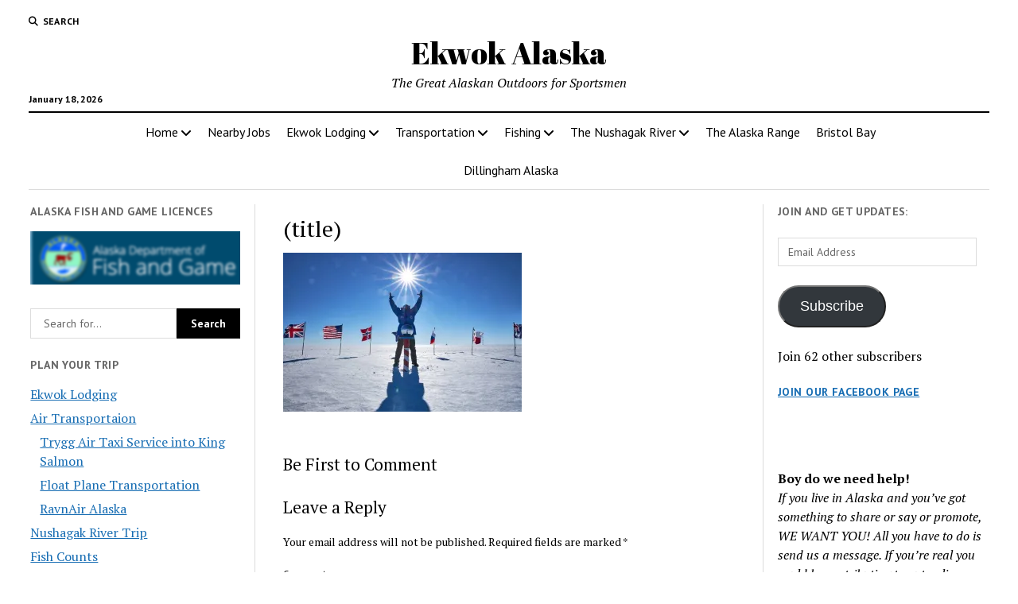

--- FILE ---
content_type: text/html; charset=UTF-8
request_url: https://www.ekwok.com/?attachment_id=1271
body_size: 23197
content:
<!DOCTYPE html><html lang="en-US"><head><title>Untitled &#x2d; Ekwok Alaska</title><meta charset="UTF-8" /><meta name="viewport" content="width=device-width, initial-scale=1" /><meta name="template" content="Mission News 1.64" /><meta name="google-site-verification" content="ltYSMsAsaFQ7y6QkqJTKOJ_pWMYKO3-9HfvZpsZ_VGk" /><meta name="robots" content="noindex,max-snippet:-1,max-image-preview:large,max-video-preview:-1" /><meta property="og:type" content="article" /><meta property="og:locale" content="en_US" /><meta property="og:site_name" content="Ekwok Alaska" /><meta property="og:title" content="Untitled" /><meta property="og:url" content="https://www.ekwok.com/?attachment_id=1271" /><meta property="og:image" content="https://i0.wp.com/www.ekwok.com/wp-content/uploads/sites/5/2018/12/UAF-SOUTH-POLE-600x400.jpg?fit=600%2C400&amp;ssl=1" /><meta property="og:image:width" content="600" /><meta property="og:image:height" content="400" /><meta property="article:published_time" content="2019-01-02T18:24:40+00:00" /><meta property="article:modified_time" content="2019-01-02T18:24:40+00:00" /><meta name="twitter:card" content="summary_large_image" /><meta name="twitter:title" content="Untitled" /><meta name="twitter:image" content="https://i0.wp.com/www.ekwok.com/wp-content/uploads/sites/5/2018/12/UAF-SOUTH-POLE-600x400.jpg?fit=600%2C400&amp;ssl=1" /> <script type="application/ld+json">{"@context":"https://schema.org","@graph":[{"@type":"WebSite","@id":"https://www.ekwok.com/#/schema/WebSite","url":"https://www.ekwok.com/","name":"Ekwok Alaska","description":"The Great Alaskan Outdoors for Sportsmen","inLanguage":"en-US","potentialAction":{"@type":"SearchAction","target":{"@type":"EntryPoint","urlTemplate":"https://www.ekwok.com/search/{search_term_string}/"},"query-input":"required name=search_term_string"},"publisher":{"@type":"Organization","@id":"https://www.ekwok.com/#/schema/Organization","name":"Ekwok Alaska","url":"https://www.ekwok.com/","logo":{"@type":"ImageObject","url":"https://i0.wp.com/www.ekwok.com/wp-content/uploads/sites/5/2019/03/cropped-king4big.jpg?fit=600%2C600&ssl=1","contentUrl":"https://i0.wp.com/www.ekwok.com/wp-content/uploads/sites/5/2019/03/cropped-king4big.jpg?fit=600%2C600&ssl=1","width":600,"height":600}}},{"@type":"WebPage","@id":"https://www.ekwok.com/?attachment_id=1271","url":"https://www.ekwok.com/?attachment_id=1271","name":"Untitled &#x2d; Ekwok Alaska","inLanguage":"en-US","isPartOf":{"@id":"https://www.ekwok.com/#/schema/WebSite"},"breadcrumb":{"@type":"BreadcrumbList","@id":"https://www.ekwok.com/#/schema/BreadcrumbList","itemListElement":[{"@type":"ListItem","position":1,"item":"https://www.ekwok.com/","name":"Ekwok Alaska"},{"@type":"ListItem","position":2,"name":"Untitled"},{"@type":"ListItem","position":3,"name":"Untitled"}]},"potentialAction":{"@type":"ReadAction","target":"https://www.ekwok.com/?attachment_id=1271"},"datePublished":"2019-01-02T18:24:40+00:00","dateModified":"2019-01-02T18:24:40+00:00","author":{"@type":"Person","@id":"https://www.ekwok.com/#/schema/Person/41bbae10c880a5bf3cfa9a4223f0f2be","name":"The Citizen"}}]}</script> <link rel='dns-prefetch' href='//www.googletagmanager.com' /><link rel='dns-prefetch' href='//stats.wp.com' /><link rel='dns-prefetch' href='//fonts.googleapis.com' /><link rel='dns-prefetch' href='//v0.wordpress.com' /><link rel='dns-prefetch' href='//widgets.wp.com' /><link rel='dns-prefetch' href='//s0.wp.com' /><link rel='dns-prefetch' href='//0.gravatar.com' /><link rel='dns-prefetch' href='//1.gravatar.com' /><link rel='dns-prefetch' href='//2.gravatar.com' /><link rel='preconnect' href='//i0.wp.com' /><link rel='preconnect' href='//c0.wp.com' /><link rel="alternate" type="application/rss+xml" title="Ekwok Alaska &raquo; Feed" href="https://www.ekwok.com/feed/" /><link rel="alternate" type="application/rss+xml" title="Ekwok Alaska &raquo; Comments Feed" href="https://www.ekwok.com/comments/feed/" /><link rel="alternate" type="application/rss+xml" title="Ekwok Alaska &raquo; (title) Comments Feed" href="https://www.ekwok.com/?attachment_id=1271/feed/" /><link rel="alternate" title="oEmbed (JSON)" type="application/json+oembed" href="https://www.ekwok.com/wp-json/oembed/1.0/embed?url=https%3A%2F%2Fwww.ekwok.com%2F%3Fattachment_id%3D1271" /><link rel="alternate" title="oEmbed (XML)" type="text/xml+oembed" href="https://www.ekwok.com/wp-json/oembed/1.0/embed?url=https%3A%2F%2Fwww.ekwok.com%2F%3Fattachment_id%3D1271&#038;format=xml" /><style id='wp-img-auto-sizes-contain-inline-css' type='text/css'>img:is([sizes=auto i],[sizes^="auto," i]){contain-intrinsic-size:3000px 1500px}
/*# sourceURL=wp-img-auto-sizes-contain-inline-css */</style><link rel='stylesheet' id='remodal-css' href='https://www.ekwok.com/wp-content/plugins/wp-google-maps-pro/lib/remodal.css?ver=6.9' type='text/css' media='all' /><link rel='stylesheet' id='remodal-default-theme-css' href='https://www.ekwok.com/wp-content/plugins/wp-google-maps-pro/lib/remodal-default-theme.css?ver=6.9' type='text/css' media='all' /><link rel='stylesheet' id='wpgmza-marker-library-dialog-css' href='https://www.ekwok.com/wp-content/plugins/wp-google-maps-pro/css/marker-library-dialog.css?ver=6.9' type='text/css' media='all' /><style id='wp-emoji-styles-inline-css' type='text/css'>img.wp-smiley, img.emoji {
		display: inline !important;
		border: none !important;
		box-shadow: none !important;
		height: 1em !important;
		width: 1em !important;
		margin: 0 0.07em !important;
		vertical-align: -0.1em !important;
		background: none !important;
		padding: 0 !important;
	}
/*# sourceURL=wp-emoji-styles-inline-css */</style><style id='wp-block-library-inline-css' type='text/css'>:root{--wp-block-synced-color:#7a00df;--wp-block-synced-color--rgb:122,0,223;--wp-bound-block-color:var(--wp-block-synced-color);--wp-editor-canvas-background:#ddd;--wp-admin-theme-color:#007cba;--wp-admin-theme-color--rgb:0,124,186;--wp-admin-theme-color-darker-10:#006ba1;--wp-admin-theme-color-darker-10--rgb:0,107,160.5;--wp-admin-theme-color-darker-20:#005a87;--wp-admin-theme-color-darker-20--rgb:0,90,135;--wp-admin-border-width-focus:2px}@media (min-resolution:192dpi){:root{--wp-admin-border-width-focus:1.5px}}.wp-element-button{cursor:pointer}:root .has-very-light-gray-background-color{background-color:#eee}:root .has-very-dark-gray-background-color{background-color:#313131}:root .has-very-light-gray-color{color:#eee}:root .has-very-dark-gray-color{color:#313131}:root .has-vivid-green-cyan-to-vivid-cyan-blue-gradient-background{background:linear-gradient(135deg,#00d084,#0693e3)}:root .has-purple-crush-gradient-background{background:linear-gradient(135deg,#34e2e4,#4721fb 50%,#ab1dfe)}:root .has-hazy-dawn-gradient-background{background:linear-gradient(135deg,#faaca8,#dad0ec)}:root .has-subdued-olive-gradient-background{background:linear-gradient(135deg,#fafae1,#67a671)}:root .has-atomic-cream-gradient-background{background:linear-gradient(135deg,#fdd79a,#004a59)}:root .has-nightshade-gradient-background{background:linear-gradient(135deg,#330968,#31cdcf)}:root .has-midnight-gradient-background{background:linear-gradient(135deg,#020381,#2874fc)}:root{--wp--preset--font-size--normal:16px;--wp--preset--font-size--huge:42px}.has-regular-font-size{font-size:1em}.has-larger-font-size{font-size:2.625em}.has-normal-font-size{font-size:var(--wp--preset--font-size--normal)}.has-huge-font-size{font-size:var(--wp--preset--font-size--huge)}.has-text-align-center{text-align:center}.has-text-align-left{text-align:left}.has-text-align-right{text-align:right}.has-fit-text{white-space:nowrap!important}#end-resizable-editor-section{display:none}.aligncenter{clear:both}.items-justified-left{justify-content:flex-start}.items-justified-center{justify-content:center}.items-justified-right{justify-content:flex-end}.items-justified-space-between{justify-content:space-between}.screen-reader-text{border:0;clip-path:inset(50%);height:1px;margin:-1px;overflow:hidden;padding:0;position:absolute;width:1px;word-wrap:normal!important}.screen-reader-text:focus{background-color:#ddd;clip-path:none;color:#444;display:block;font-size:1em;height:auto;left:5px;line-height:normal;padding:15px 23px 14px;text-decoration:none;top:5px;width:auto;z-index:100000}html :where(.has-border-color){border-style:solid}html :where([style*=border-top-color]){border-top-style:solid}html :where([style*=border-right-color]){border-right-style:solid}html :where([style*=border-bottom-color]){border-bottom-style:solid}html :where([style*=border-left-color]){border-left-style:solid}html :where([style*=border-width]){border-style:solid}html :where([style*=border-top-width]){border-top-style:solid}html :where([style*=border-right-width]){border-right-style:solid}html :where([style*=border-bottom-width]){border-bottom-style:solid}html :where([style*=border-left-width]){border-left-style:solid}html :where(img[class*=wp-image-]){height:auto;max-width:100%}:where(figure){margin:0 0 1em}html :where(.is-position-sticky){--wp-admin--admin-bar--position-offset:var(--wp-admin--admin-bar--height,0px)}@media screen and (max-width:600px){html :where(.is-position-sticky){--wp-admin--admin-bar--position-offset:0px}}

/*# sourceURL=wp-block-library-inline-css */</style><style id='global-styles-inline-css' type='text/css'>:root{--wp--preset--aspect-ratio--square: 1;--wp--preset--aspect-ratio--4-3: 4/3;--wp--preset--aspect-ratio--3-4: 3/4;--wp--preset--aspect-ratio--3-2: 3/2;--wp--preset--aspect-ratio--2-3: 2/3;--wp--preset--aspect-ratio--16-9: 16/9;--wp--preset--aspect-ratio--9-16: 9/16;--wp--preset--color--black: #000000;--wp--preset--color--cyan-bluish-gray: #abb8c3;--wp--preset--color--white: #ffffff;--wp--preset--color--pale-pink: #f78da7;--wp--preset--color--vivid-red: #cf2e2e;--wp--preset--color--luminous-vivid-orange: #ff6900;--wp--preset--color--luminous-vivid-amber: #fcb900;--wp--preset--color--light-green-cyan: #7bdcb5;--wp--preset--color--vivid-green-cyan: #00d084;--wp--preset--color--pale-cyan-blue: #8ed1fc;--wp--preset--color--vivid-cyan-blue: #0693e3;--wp--preset--color--vivid-purple: #9b51e0;--wp--preset--gradient--vivid-cyan-blue-to-vivid-purple: linear-gradient(135deg,rgb(6,147,227) 0%,rgb(155,81,224) 100%);--wp--preset--gradient--light-green-cyan-to-vivid-green-cyan: linear-gradient(135deg,rgb(122,220,180) 0%,rgb(0,208,130) 100%);--wp--preset--gradient--luminous-vivid-amber-to-luminous-vivid-orange: linear-gradient(135deg,rgb(252,185,0) 0%,rgb(255,105,0) 100%);--wp--preset--gradient--luminous-vivid-orange-to-vivid-red: linear-gradient(135deg,rgb(255,105,0) 0%,rgb(207,46,46) 100%);--wp--preset--gradient--very-light-gray-to-cyan-bluish-gray: linear-gradient(135deg,rgb(238,238,238) 0%,rgb(169,184,195) 100%);--wp--preset--gradient--cool-to-warm-spectrum: linear-gradient(135deg,rgb(74,234,220) 0%,rgb(151,120,209) 20%,rgb(207,42,186) 40%,rgb(238,44,130) 60%,rgb(251,105,98) 80%,rgb(254,248,76) 100%);--wp--preset--gradient--blush-light-purple: linear-gradient(135deg,rgb(255,206,236) 0%,rgb(152,150,240) 100%);--wp--preset--gradient--blush-bordeaux: linear-gradient(135deg,rgb(254,205,165) 0%,rgb(254,45,45) 50%,rgb(107,0,62) 100%);--wp--preset--gradient--luminous-dusk: linear-gradient(135deg,rgb(255,203,112) 0%,rgb(199,81,192) 50%,rgb(65,88,208) 100%);--wp--preset--gradient--pale-ocean: linear-gradient(135deg,rgb(255,245,203) 0%,rgb(182,227,212) 50%,rgb(51,167,181) 100%);--wp--preset--gradient--electric-grass: linear-gradient(135deg,rgb(202,248,128) 0%,rgb(113,206,126) 100%);--wp--preset--gradient--midnight: linear-gradient(135deg,rgb(2,3,129) 0%,rgb(40,116,252) 100%);--wp--preset--font-size--small: 12px;--wp--preset--font-size--medium: 20px;--wp--preset--font-size--large: 21px;--wp--preset--font-size--x-large: 42px;--wp--preset--font-size--regular: 16px;--wp--preset--font-size--larger: 28px;--wp--preset--spacing--20: 0.44rem;--wp--preset--spacing--30: 0.67rem;--wp--preset--spacing--40: 1rem;--wp--preset--spacing--50: 1.5rem;--wp--preset--spacing--60: 2.25rem;--wp--preset--spacing--70: 3.38rem;--wp--preset--spacing--80: 5.06rem;--wp--preset--shadow--natural: 6px 6px 9px rgba(0, 0, 0, 0.2);--wp--preset--shadow--deep: 12px 12px 50px rgba(0, 0, 0, 0.4);--wp--preset--shadow--sharp: 6px 6px 0px rgba(0, 0, 0, 0.2);--wp--preset--shadow--outlined: 6px 6px 0px -3px rgb(255, 255, 255), 6px 6px rgb(0, 0, 0);--wp--preset--shadow--crisp: 6px 6px 0px rgb(0, 0, 0);}:where(.is-layout-flex){gap: 0.5em;}:where(.is-layout-grid){gap: 0.5em;}body .is-layout-flex{display: flex;}.is-layout-flex{flex-wrap: wrap;align-items: center;}.is-layout-flex > :is(*, div){margin: 0;}body .is-layout-grid{display: grid;}.is-layout-grid > :is(*, div){margin: 0;}:where(.wp-block-columns.is-layout-flex){gap: 2em;}:where(.wp-block-columns.is-layout-grid){gap: 2em;}:where(.wp-block-post-template.is-layout-flex){gap: 1.25em;}:where(.wp-block-post-template.is-layout-grid){gap: 1.25em;}.has-black-color{color: var(--wp--preset--color--black) !important;}.has-cyan-bluish-gray-color{color: var(--wp--preset--color--cyan-bluish-gray) !important;}.has-white-color{color: var(--wp--preset--color--white) !important;}.has-pale-pink-color{color: var(--wp--preset--color--pale-pink) !important;}.has-vivid-red-color{color: var(--wp--preset--color--vivid-red) !important;}.has-luminous-vivid-orange-color{color: var(--wp--preset--color--luminous-vivid-orange) !important;}.has-luminous-vivid-amber-color{color: var(--wp--preset--color--luminous-vivid-amber) !important;}.has-light-green-cyan-color{color: var(--wp--preset--color--light-green-cyan) !important;}.has-vivid-green-cyan-color{color: var(--wp--preset--color--vivid-green-cyan) !important;}.has-pale-cyan-blue-color{color: var(--wp--preset--color--pale-cyan-blue) !important;}.has-vivid-cyan-blue-color{color: var(--wp--preset--color--vivid-cyan-blue) !important;}.has-vivid-purple-color{color: var(--wp--preset--color--vivid-purple) !important;}.has-black-background-color{background-color: var(--wp--preset--color--black) !important;}.has-cyan-bluish-gray-background-color{background-color: var(--wp--preset--color--cyan-bluish-gray) !important;}.has-white-background-color{background-color: var(--wp--preset--color--white) !important;}.has-pale-pink-background-color{background-color: var(--wp--preset--color--pale-pink) !important;}.has-vivid-red-background-color{background-color: var(--wp--preset--color--vivid-red) !important;}.has-luminous-vivid-orange-background-color{background-color: var(--wp--preset--color--luminous-vivid-orange) !important;}.has-luminous-vivid-amber-background-color{background-color: var(--wp--preset--color--luminous-vivid-amber) !important;}.has-light-green-cyan-background-color{background-color: var(--wp--preset--color--light-green-cyan) !important;}.has-vivid-green-cyan-background-color{background-color: var(--wp--preset--color--vivid-green-cyan) !important;}.has-pale-cyan-blue-background-color{background-color: var(--wp--preset--color--pale-cyan-blue) !important;}.has-vivid-cyan-blue-background-color{background-color: var(--wp--preset--color--vivid-cyan-blue) !important;}.has-vivid-purple-background-color{background-color: var(--wp--preset--color--vivid-purple) !important;}.has-black-border-color{border-color: var(--wp--preset--color--black) !important;}.has-cyan-bluish-gray-border-color{border-color: var(--wp--preset--color--cyan-bluish-gray) !important;}.has-white-border-color{border-color: var(--wp--preset--color--white) !important;}.has-pale-pink-border-color{border-color: var(--wp--preset--color--pale-pink) !important;}.has-vivid-red-border-color{border-color: var(--wp--preset--color--vivid-red) !important;}.has-luminous-vivid-orange-border-color{border-color: var(--wp--preset--color--luminous-vivid-orange) !important;}.has-luminous-vivid-amber-border-color{border-color: var(--wp--preset--color--luminous-vivid-amber) !important;}.has-light-green-cyan-border-color{border-color: var(--wp--preset--color--light-green-cyan) !important;}.has-vivid-green-cyan-border-color{border-color: var(--wp--preset--color--vivid-green-cyan) !important;}.has-pale-cyan-blue-border-color{border-color: var(--wp--preset--color--pale-cyan-blue) !important;}.has-vivid-cyan-blue-border-color{border-color: var(--wp--preset--color--vivid-cyan-blue) !important;}.has-vivid-purple-border-color{border-color: var(--wp--preset--color--vivid-purple) !important;}.has-vivid-cyan-blue-to-vivid-purple-gradient-background{background: var(--wp--preset--gradient--vivid-cyan-blue-to-vivid-purple) !important;}.has-light-green-cyan-to-vivid-green-cyan-gradient-background{background: var(--wp--preset--gradient--light-green-cyan-to-vivid-green-cyan) !important;}.has-luminous-vivid-amber-to-luminous-vivid-orange-gradient-background{background: var(--wp--preset--gradient--luminous-vivid-amber-to-luminous-vivid-orange) !important;}.has-luminous-vivid-orange-to-vivid-red-gradient-background{background: var(--wp--preset--gradient--luminous-vivid-orange-to-vivid-red) !important;}.has-very-light-gray-to-cyan-bluish-gray-gradient-background{background: var(--wp--preset--gradient--very-light-gray-to-cyan-bluish-gray) !important;}.has-cool-to-warm-spectrum-gradient-background{background: var(--wp--preset--gradient--cool-to-warm-spectrum) !important;}.has-blush-light-purple-gradient-background{background: var(--wp--preset--gradient--blush-light-purple) !important;}.has-blush-bordeaux-gradient-background{background: var(--wp--preset--gradient--blush-bordeaux) !important;}.has-luminous-dusk-gradient-background{background: var(--wp--preset--gradient--luminous-dusk) !important;}.has-pale-ocean-gradient-background{background: var(--wp--preset--gradient--pale-ocean) !important;}.has-electric-grass-gradient-background{background: var(--wp--preset--gradient--electric-grass) !important;}.has-midnight-gradient-background{background: var(--wp--preset--gradient--midnight) !important;}.has-small-font-size{font-size: var(--wp--preset--font-size--small) !important;}.has-medium-font-size{font-size: var(--wp--preset--font-size--medium) !important;}.has-large-font-size{font-size: var(--wp--preset--font-size--large) !important;}.has-x-large-font-size{font-size: var(--wp--preset--font-size--x-large) !important;}
/*# sourceURL=global-styles-inline-css */</style><style id='classic-theme-styles-inline-css' type='text/css'>/*! This file is auto-generated */
.wp-block-button__link{color:#fff;background-color:#32373c;border-radius:9999px;box-shadow:none;text-decoration:none;padding:calc(.667em + 2px) calc(1.333em + 2px);font-size:1.125em}.wp-block-file__button{background:#32373c;color:#fff;text-decoration:none}
/*# sourceURL=/wp-includes/css/classic-themes.min.css */</style><link rel='stylesheet' id='contact-form-7-css' href='https://www.ekwok.com/wp-content/plugins/contact-form-7/includes/css/styles.css?ver=6.1.4' type='text/css' media='all' /><link rel='stylesheet' id='jfb-css' href='https://www.ekwok.com/wp-content/plugins/wp-fb-autoconnect/style.css?ver=4.6.4' type='text/css' media='all' /><link rel='stylesheet' id='parent-style-css' href='https://www.ekwok.com/wp-content/themes/mission-news/style.css?ver=6.9' type='text/css' media='all' /><link crossorigin="anonymous" rel='stylesheet' id='ct-mission-news-google-fonts-css' href='//fonts.googleapis.com/css?family=Abril+Fatface%7CPT+Sans%3A400%2C700%7CPT+Serif%3A400%2C400i%2C700%2C700i&#038;subset=latin%2Clatin-ext&#038;display=swap&#038;ver=6.9' type='text/css' media='all' /><link rel='stylesheet' id='ct-mission-news-font-awesome-css' href='https://www.ekwok.com/wp-content/themes/mission-news/assets/font-awesome/css/all.min.css?ver=6.9' type='text/css' media='all' /><link rel='stylesheet' id='ct-mission-news-style-css' href='https://www.ekwok.com/wp-content/themes/mission-news-child/style.css?ver=6.9' type='text/css' media='all' /><link rel='stylesheet' id='jetpack_likes-css' href='https://www.ekwok.com/wp-content/plugins/jetpack/modules/likes/style.css?ver=15.4' type='text/css' media='all' /><link rel='stylesheet' id='jetpack-subscriptions-css' href='https://www.ekwok.com/wp-content/plugins/jetpack/_inc/build/subscriptions/subscriptions.min.css?ver=15.4' type='text/css' media='all' /><style id='jetpack_facebook_likebox-inline-css' type='text/css'>.widget_facebook_likebox {
	overflow: hidden;
}

/*# sourceURL=https://www.ekwok.com/wp-content/plugins/jetpack/modules/widgets/facebook-likebox/style.css */</style><link rel='stylesheet' id='tablepress-default-css' href='https://www.ekwok.com/wp-content/plugins/tablepress/css/build/default.css?ver=3.2.6' type='text/css' media='all' /> <script type="text/javascript" src="https://www.ekwok.com/wp-includes/js/jquery/jquery.min.js?ver=3.7.1" id="jquery-core-js"></script> <script type="text/javascript" id="wpgmza_data-js-extra">var wpgmza_google_api_status = {"message":"Enqueued","code":"ENQUEUED"};
//# sourceURL=wpgmza_data-js-extra</script> 
 <script type="text/javascript" src="https://www.googletagmanager.com/gtag/js?id=GT-WR99KXZ" id="google_gtagjs-js" async></script> <script type="text/javascript" id="google_gtagjs-js-after">window.dataLayer = window.dataLayer || [];function gtag(){dataLayer.push(arguments);}
gtag("set","linker",{"domains":["www.ekwok.com"]});
gtag("js", new Date());
gtag("set", "developer_id.dZTNiMT", true);
gtag("config", "GT-WR99KXZ");
 window._googlesitekit = window._googlesitekit || {}; window._googlesitekit.throttledEvents = []; window._googlesitekit.gtagEvent = (name, data) => { var key = JSON.stringify( { name, data } ); if ( !! window._googlesitekit.throttledEvents[ key ] ) { return; } window._googlesitekit.throttledEvents[ key ] = true; setTimeout( () => { delete window._googlesitekit.throttledEvents[ key ]; }, 5 ); gtag( "event", name, { ...data, event_source: "site-kit" } ); }; 
//# sourceURL=google_gtagjs-js-after</script> <link rel="https://api.w.org/" href="https://www.ekwok.com/wp-json/" /><link rel="alternate" title="JSON" type="application/json" href="https://www.ekwok.com/wp-json/wp/v2/media/1271" /><link rel="EditURI" type="application/rsd+xml" title="RSD" href="https://www.ekwok.com/xmlrpc.php?rsd" /><meta name="generator" content="Site Kit by Google 1.170.0" /><meta http-equiv="Content-type" content="text/html; charset=utf-8" /><link rel='canonical' href='https://www.ekwok.com/?attachment_id=1271' /><style>img#wpstats{display:none}</style><meta name="google-adsense-platform-account" content="ca-host-pub-2644536267352236"><meta name="google-adsense-platform-domain" content="sitekit.withgoogle.com"><link rel="icon" href="https://i0.wp.com/www.ekwok.com/wp-content/uploads/sites/5/2019/03/cropped-king4big.jpg?fit=32%2C32&#038;ssl=1" sizes="32x32" /><link rel="icon" href="https://i0.wp.com/www.ekwok.com/wp-content/uploads/sites/5/2019/03/cropped-king4big.jpg?fit=192%2C192&#038;ssl=1" sizes="192x192" /><link rel="apple-touch-icon" href="https://i0.wp.com/www.ekwok.com/wp-content/uploads/sites/5/2019/03/cropped-king4big.jpg?fit=180%2C180&#038;ssl=1" /><meta name="msapplication-TileImage" content="https://i0.wp.com/www.ekwok.com/wp-content/uploads/sites/5/2019/03/cropped-king4big.jpg?fit=270%2C270&#038;ssl=1" /><link rel='stylesheet' id='fontawesome-css' href='https://www.ekwok.com/wp-content/plugins/wp-google-maps/css/font-awesome.min.css?ver=6.9' type='text/css' media='all' /><link rel='stylesheet' id='fontawesome-polyfill-css' href='https://www.ekwok.com/wp-content/plugins/wp-google-maps/css/polyfill/fa-5to4.css?ver=6.9' type='text/css' media='all' /><link rel='stylesheet' id='wpgmza-common-css' href='https://www.ekwok.com/wp-content/plugins/wp-google-maps/css/common.css?ver=10.0.05+pro-8.1.22' type='text/css' media='all' /><link rel='stylesheet' id='datatables-css' href='https://www.ekwok.com/wp-content/plugins/wp-google-maps/css/jquery.dataTables.min.css?ver=6.9' type='text/css' media='all' /><link rel='stylesheet' id='wpgmza-ui-legacy-css' href='https://www.ekwok.com/wp-content/plugins/wp-google-maps/css/styles/legacy.css?ver=10.0.05+pro-8.1.22' type='text/css' media='all' /><link rel='stylesheet' id='owl-carousel_style-css' href='https://www.ekwok.com/wp-content/plugins/wp-google-maps/lib/owl.carousel.min.css?ver=8.1.22' type='text/css' media='all' /><link rel='stylesheet' id='owl-carousel_style__default_theme-css' href='https://www.ekwok.com/wp-content/plugins/wp-google-maps/lib/owl.theme.default.min.css?ver=8.1.22' type='text/css' media='all' /><link rel='stylesheet' id='owl_carousel_style_theme_select-css' href='https://www.ekwok.com/wp-content/plugins/wp-google-maps-pro/css/carousel_sky.css?ver=8.1.22' type='text/css' media='all' /><link rel='stylesheet' id='featherlight-css' href='https://www.ekwok.com/wp-content/plugins/wp-google-maps-pro/lib/featherlight.min.css?ver=8.1.22' type='text/css' media='all' /><link rel='stylesheet' id='wpgmaps_datatables_responsive-style-css' href='https://www.ekwok.com/wp-content/plugins/wp-google-maps-pro/lib/dataTables.responsive.css?ver=8.1.22' type='text/css' media='all' /><link rel='stylesheet' id='wpgmaps-admin-style-css' href='https://www.ekwok.com/wp-content/plugins/wp-google-maps-pro/css/wpgmaps-admin.css?ver=6.9' type='text/css' media='all' /><link rel='stylesheet' id='wpgmaps-style-pro-css' href='https://www.ekwok.com/wp-content/plugins/wp-google-maps-pro/css/wpgmza_style_pro.css?ver=8.1.22' type='text/css' media='all' /><style id='wpgmaps-style-pro-inline-css' type='text/css'>.wpgmza_map img { max-width:none; }
        .wpgmza_widget { overflow: auto; }
/*# sourceURL=wpgmaps-style-pro-inline-css */</style><link rel='stylesheet' id='wpgmza_legacy_modern_pro_style-css' href='https://www.ekwok.com/wp-content/plugins/wp-google-maps-pro/css/styles/legacy-modern.css?ver=6.9' type='text/css' media='all' /><link rel='stylesheet' id='jetpack-swiper-library-css' href='https://www.ekwok.com/wp-content/plugins/jetpack/_inc/blocks/swiper.css?ver=15.4' type='text/css' media='all' /><link rel='stylesheet' id='jetpack-carousel-css' href='https://www.ekwok.com/wp-content/plugins/jetpack/modules/carousel/jetpack-carousel.css?ver=15.4' type='text/css' media='all' /></head><body id="mission-news-child" class="attachment wp-singular attachment-template-default single single-attachment postid-1271 attachmentid-1271 attachment-jpeg wp-theme-mission-news wp-child-theme-mission-news-child"> <a class="skip-content" href="#main">Press &quot;Enter&quot; to skip to content</a><div id="overflow-container" class="overflow-container"><div id="max-width" class="max-width"><header class="site-header" id="site-header" role="banner"><div class="top-nav"> <button id="search-toggle" class="search-toggle"><i class="fas fa-search"></i><span>Search</span></button><div id="search-form-popup" class="search-form-popup"><div class="inner"><div class="title">Search Ekwok Alaska</div><div class='search-form-container'><form role="search" method="get" class="search-form" action="https://www.ekwok.com"> <input id="search-field" type="search" class="search-field" value="" name="s"
 title="Search" placeholder=" Search for..." /> <input type="submit" class="search-submit" value='Search'/></form></div> <a id="close-search" class="close" href="#"><svg xmlns="http://www.w3.org/2000/svg" width="20" height="20" viewBox="0 0 20 20" version="1.1"><g stroke="none" stroke-width="1" fill="none" fill-rule="evenodd"><g transform="translate(-17.000000, -12.000000)" fill="#000000"><g transform="translate(17.000000, 12.000000)"><rect transform="translate(10.000000, 10.000000) rotate(45.000000) translate(-10.000000, -10.000000) " x="9" y="-2" width="2" height="24"/><rect transform="translate(10.000000, 10.000000) rotate(-45.000000) translate(-10.000000, -10.000000) " x="9" y="-2" width="2" height="24"/></g></g></g></svg></a></div></div><div id="menu-secondary-container" class="menu-secondary-container"><div id="menu-secondary" class="menu-container menu-secondary" role="navigation"></div></div></div><div id="title-container" class="title-container"><div class='site-title has-date'><a href='https://www.ekwok.com'>Ekwok Alaska</a></div><p class="date">January 18, 2026</p><p class="tagline">The Great Alaskan Outdoors for Sportsmen</p></div> <button id="toggle-navigation" class="toggle-navigation" name="toggle-navigation" aria-expanded="false"> <span class="screen-reader-text">open menu</span> <svg xmlns="http://www.w3.org/2000/svg" width="24" height="18" viewBox="0 0 24 18" version="1.1"><g stroke="none" stroke-width="1" fill="none" fill-rule="evenodd"><g transform="translate(-272.000000, -21.000000)" fill="#000000"><g transform="translate(266.000000, 12.000000)"><g transform="translate(6.000000, 9.000000)"><rect class="top-bar" x="0" y="0" width="24" height="2"/><rect class="middle-bar" x="0" y="8" width="24" height="2"/><rect class="bottom-bar" x="0" y="16" width="24" height="2"/></g></g></g></g></svg> </button><div id="menu-primary-container" class="menu-primary-container tier-1"><div class="dropdown-navigation"><a id="back-button" class="back-button" href="#"><i class="fas fa-angle-left"></i> Back</a><span class="label"></span></div><div id="menu-primary" class="menu-container menu-primary" role="navigation"><nav class="menu"><ul id="menu-primary-items" class="menu-primary-items"><li id="menu-item-1149" class="menu-item menu-item-type-custom menu-item-object-custom menu-item-home menu-item-has-children menu-item-1149"><a href="https://www.ekwok.com/">Home</a><button class="toggle-dropdown" aria-expanded="false" name="toggle-dropdown"><span class="screen-reader-text">open menu</span><i class="fas fa-angle-right"></i></button><ul class="sub-menu"><li id="menu-item-1150" class="menu-item menu-item-type-post_type menu-item-object-page menu-item-1150"><a href="https://www.ekwok.com/climate/">Climate</a></li><li id="menu-item-1151" class="menu-item menu-item-type-post_type menu-item-object-page menu-item-1151"><a href="https://www.ekwok.com/culture-and-activities/">Culture &#038; Activities</a></li><li id="menu-item-1152" class="menu-item menu-item-type-post_type menu-item-object-page menu-item-1152"><a href="https://www.ekwok.com/economy/">Economy</a></li><li id="menu-item-1155" class="menu-item menu-item-type-post_type menu-item-object-page menu-item-1155"><a href="https://www.ekwok.com/katmai/">Katmai</a></li><li id="menu-item-1157" class="menu-item menu-item-type-post_type menu-item-object-page menu-item-1157"><a href="https://www.ekwok.com/write-about-your-alaska/">Write about your Alaska</a></li></ul></li><li id="menu-item-5543" class="menu-item menu-item-type-post_type menu-item-object-page menu-item-5543"><a href="https://www.ekwok.com/nearby-jobs/">Nearby Jobs</a></li><li id="menu-item-1153" class="menu-item menu-item-type-post_type menu-item-object-page menu-item-has-children menu-item-1153"><a href="https://www.ekwok.com/ekwok-lodging/">Ekwok Lodging</a><button class="toggle-dropdown" aria-expanded="false" name="toggle-dropdown"><span class="screen-reader-text">open menu</span><i class="fas fa-angle-right"></i></button><ul class="sub-menu"><li id="menu-item-1164" class="menu-item menu-item-type-post_type menu-item-object-page menu-item-1164"><a href="https://www.ekwok.com/nushagak-river-fishing-lodge/">Nushagak River Fishing Lodge﻿</a></li><li id="menu-item-5610" class="menu-item menu-item-type-post_type menu-item-object-page menu-item-5610"><a href="https://www.ekwok.com/lodges-and-camps/">Lodges and Camps</a></li></ul></li><li id="menu-item-1167" class="menu-item menu-item-type-post_type menu-item-object-page menu-item-has-children menu-item-1167"><a href="https://www.ekwok.com/transportation/">Transportation</a><button class="toggle-dropdown" aria-expanded="false" name="toggle-dropdown"><span class="screen-reader-text">open menu</span><i class="fas fa-angle-right"></i></button><ul class="sub-menu"><li id="menu-item-1156" class="menu-item menu-item-type-post_type menu-item-object-page menu-item-1156"><a href="https://www.ekwok.com/trygg-air-taxi-service-into-king-salmon/">Trygg Air Taxi Service into King Salmon</a></li><li id="menu-item-5600" class="menu-item menu-item-type-post_type menu-item-object-page menu-item-5600"><a href="https://www.ekwok.com/ravn-alaska/">RavnAir Alaska</a></li><li id="menu-item-5569" class="menu-item menu-item-type-post_type menu-item-object-page menu-item-5569"><a href="https://www.ekwok.com/float-plane-transportation/">Float Plane Transportation</a></li></ul></li><li id="menu-item-1154" class="menu-item menu-item-type-post_type menu-item-object-page menu-item-has-children menu-item-1154"><a href="https://www.ekwok.com/fishing/">Fishing</a><button class="toggle-dropdown" aria-expanded="false" name="toggle-dropdown"><span class="screen-reader-text">open menu</span><i class="fas fa-angle-right"></i></button><ul class="sub-menu"><li id="menu-item-5592" class="menu-item menu-item-type-post_type menu-item-object-page menu-item-5592"><a href="https://www.ekwok.com/alaska-fishing-license-required/">Alaska Fishing License Required</a></li><li id="menu-item-5515" class="menu-item menu-item-type-post_type menu-item-object-page menu-item-5515"><a href="https://www.ekwok.com/nushagak-river/">Nushagak River Trip</a></li></ul></li><li id="menu-item-5587" class="menu-item menu-item-type-post_type menu-item-object-page menu-item-has-children menu-item-5587"><a href="https://www.ekwok.com/the-nushagak-river/">The Nushagak River</a><button class="toggle-dropdown" aria-expanded="false" name="toggle-dropdown"><span class="screen-reader-text">open menu</span><i class="fas fa-angle-right"></i></button><ul class="sub-menu"><li id="menu-item-5513" class="menu-item menu-item-type-post_type menu-item-object-page menu-item-5513"><a href="https://www.ekwok.com/nushagak-river-2/">Nushagak River</a></li></ul></li><li id="menu-item-5558" class="menu-item menu-item-type-post_type menu-item-object-page menu-item-5558"><a href="https://www.ekwok.com/the-alaska-range/">The Alaska Range</a></li><li id="menu-item-5560" class="menu-item menu-item-type-post_type menu-item-object-page menu-item-5560"><a href="https://www.ekwok.com/bristol-bay/">Bristol Bay</a></li><li id="menu-item-5562" class="menu-item menu-item-type-post_type menu-item-object-page menu-item-5562"><a href="https://www.ekwok.com/dillingham-alaska/">Dillingham Alaska</a></li></ul></nav></div></div></header><div class="content-container"><div class="layout-container"><aside class="sidebar sidebar-left" id="sidebar-left" role="complementary"><div class="inner"><section id="media_image-2" class="widget widget_media_image"><h2 class="widget-title">Alaska Fish and Game Licences</h2><a href="https://www.ekwok.com/alaska-fishing-license-required/"><img width="292" height="75" src="https://i0.wp.com/www.ekwok.com/wp-content/uploads/sites/5/2020/05/Alaska-fish-and-game.png?fit=292%2C75&amp;ssl=1" class="image wp-image-5591  attachment-full size-full" alt="Alaska department of fish and game" style="max-width: 100%; height: auto;" decoding="async" data-attachment-id="5591" data-permalink="https://www.ekwok.com/alaska-fishing-license-required/alaska-fish-and-game/" data-orig-file="https://i0.wp.com/www.ekwok.com/wp-content/uploads/sites/5/2020/05/Alaska-fish-and-game.png?fit=292%2C75&amp;ssl=1" data-orig-size="292,75" data-comments-opened="1" data-image-meta="{&quot;aperture&quot;:&quot;0&quot;,&quot;credit&quot;:&quot;&quot;,&quot;camera&quot;:&quot;&quot;,&quot;caption&quot;:&quot;&quot;,&quot;created_timestamp&quot;:&quot;0&quot;,&quot;copyright&quot;:&quot;&quot;,&quot;focal_length&quot;:&quot;0&quot;,&quot;iso&quot;:&quot;0&quot;,&quot;shutter_speed&quot;:&quot;0&quot;,&quot;title&quot;:&quot;&quot;,&quot;orientation&quot;:&quot;0&quot;}" data-image-title="Alaska department of fish and game" data-image-description="" data-image-caption="" data-medium-file="https://i0.wp.com/www.ekwok.com/wp-content/uploads/sites/5/2020/05/Alaska-fish-and-game.png?fit=292%2C75&amp;ssl=1" data-large-file="https://i0.wp.com/www.ekwok.com/wp-content/uploads/sites/5/2020/05/Alaska-fish-and-game.png?fit=292%2C75&amp;ssl=1" /></a></section><section id="search-2" class="widget widget_search"><div class='search-form-container'><form role="search" method="get" class="search-form" action="https://www.ekwok.com"> <input id="search-field" type="search" class="search-field" value="" name="s"
 title="Search" placeholder=" Search for..." /> <input type="submit" class="search-submit" value='Search'/></form></div></section><section id="nav_menu-2" class="widget widget_nav_menu"><h2 class="widget-title">Plan your trip</h2><div class="menu-plan-your-trip-menu-container"><ul id="menu-plan-your-trip-menu" class="menu"><li id="menu-item-591" class="menu-item menu-item-type-post_type menu-item-object-page menu-item-591"><a href="https://www.ekwok.com/ekwok-lodging/">Ekwok Lodging</a></li><li id="menu-item-504" class="menu-item menu-item-type-post_type menu-item-object-page menu-item-has-children menu-item-504"><a href="https://www.ekwok.com/trygg-air-taxi-service-into-king-salmon/">Air Transportaion</a><ul class="sub-menu"><li id="menu-item-1568" class="menu-item menu-item-type-post_type menu-item-object-page menu-item-1568"><a href="https://www.ekwok.com/trygg-air-taxi-service-into-king-salmon/">Trygg Air Taxi Service into King Salmon</a></li><li id="menu-item-5641" class="menu-item menu-item-type-post_type menu-item-object-page menu-item-5641"><a href="https://www.ekwok.com/float-plane-transportation/">Float Plane Transportation</a></li><li id="menu-item-5643" class="menu-item menu-item-type-post_type menu-item-object-page menu-item-5643"><a href="https://www.ekwok.com/ravn-alaska/">RavnAir Alaska</a></li></ul></li><li id="menu-item-1567" class="menu-item menu-item-type-post_type menu-item-object-page menu-item-1567"><a href="https://www.ekwok.com/nushagak-river/">Nushagak River Trip</a></li><li id="menu-item-1575" class="menu-item menu-item-type-post_type menu-item-object-page menu-item-1575"><a href="https://www.ekwok.com/fish-counts/">Fish Counts</a></li><li id="menu-item-5637" class="menu-item menu-item-type-post_type menu-item-object-page menu-item-5637"><a href="https://www.ekwok.com/dillingham-alaska/">Dillingham Alaska</a></li><li id="menu-item-5638" class="menu-item menu-item-type-post_type menu-item-object-page menu-item-5638"><a href="https://www.ekwok.com/bristol-bay/">Bristol Bay</a></li><li id="menu-item-5639" class="menu-item menu-item-type-post_type menu-item-object-page menu-item-5639"><a href="https://www.ekwok.com/the-alaska-range/">The Alaska Range</a></li><li id="menu-item-5640" class="menu-item menu-item-type-post_type menu-item-object-page menu-item-5640"><a href="https://www.ekwok.com/the-nushagak-river/">The Nushagak River</a></li><li id="menu-item-5642" class="menu-item menu-item-type-post_type menu-item-object-page menu-item-5642"><a href="https://www.ekwok.com/lodges-and-camps/">Lodges and Camps</a></li><li id="menu-item-5644" class="menu-item menu-item-type-post_type menu-item-object-page menu-item-5644"><a href="https://www.ekwok.com/alaska-fishing-license-required/">Alaska Fishing License Required</a></li></ul></div></section><section id="categories-2" class="widget widget_categories"><h2 class="widget-title">Categories</h2><form action="https://www.ekwok.com" method="get"><label class="screen-reader-text" for="cat">Categories</label><select  name='cat' id='cat' class='postform'><option value='-1' selected='selected'>Select Category</option> </select></form><script type="text/javascript">( ( dropdownId ) => {
	const dropdown = document.getElementById( dropdownId );
	function onSelectChange() {
		setTimeout( () => {
			if ( 'escape' === dropdown.dataset.lastkey ) {
				return;
			}
			if ( dropdown.value && parseInt( dropdown.value ) > 0 && dropdown instanceof HTMLSelectElement ) {
				dropdown.parentElement.submit();
			}
		}, 250 );
	}
	function onKeyUp( event ) {
		if ( 'Escape' === event.key ) {
			dropdown.dataset.lastkey = 'escape';
		} else {
			delete dropdown.dataset.lastkey;
		}
	}
	function onClick() {
		delete dropdown.dataset.lastkey;
	}
	dropdown.addEventListener( 'keyup', onKeyUp );
	dropdown.addEventListener( 'click', onClick );
	dropdown.addEventListener( 'change', onSelectChange );
})( "cat" );

//# sourceURL=WP_Widget_Categories%3A%3Awidget</script> </section></div></aside><section id="main" class="main" role="main"><div id="loop-container" class="loop-container"><div class="post-1271 attachment type-attachment status-inherit hentry entry"><article><div class='post-header'><h1 class='post-title'>(title)</h1></div><div class="post-content"><p class="attachment"><a href="https://i0.wp.com/www.ekwok.com/wp-content/uploads/sites/5/2018/12/UAF-SOUTH-POLE-600x400.jpg?ssl=1"><img fetchpriority="high" decoding="async" width="300" height="200" src="https://i0.wp.com/www.ekwok.com/wp-content/uploads/sites/5/2018/12/UAF-SOUTH-POLE-600x400.jpg?fit=300%2C200&amp;ssl=1" class="attachment-medium size-medium" alt="" srcset="https://i0.wp.com/www.ekwok.com/wp-content/uploads/sites/5/2018/12/UAF-SOUTH-POLE-600x400.jpg?resize=600%2C400&amp;ssl=1 600w, https://i0.wp.com/www.ekwok.com/wp-content/uploads/sites/5/2018/12/UAF-SOUTH-POLE-600x400.jpg?resize=300%2C200&amp;ssl=1 300w" sizes="(max-width: 300px) 100vw, 300px" data-attachment-id="1271" data-permalink="https://www.ekwok.com/?attachment_id=1271" data-orig-file="https://i0.wp.com/www.ekwok.com/wp-content/uploads/sites/5/2018/12/UAF-SOUTH-POLE-600x400.jpg?fit=600%2C400&amp;ssl=1" data-orig-size="600,400" data-comments-opened="1" data-image-meta="{&quot;aperture&quot;:&quot;0&quot;,&quot;credit&quot;:&quot;&quot;,&quot;camera&quot;:&quot;&quot;,&quot;caption&quot;:&quot;&quot;,&quot;created_timestamp&quot;:&quot;0&quot;,&quot;copyright&quot;:&quot;&quot;,&quot;focal_length&quot;:&quot;0&quot;,&quot;iso&quot;:&quot;0&quot;,&quot;shutter_speed&quot;:&quot;0&quot;,&quot;title&quot;:&quot;&quot;,&quot;orientation&quot;:&quot;0&quot;}" data-image-title="" data-image-description="" data-image-caption="" data-medium-file="https://i0.wp.com/www.ekwok.com/wp-content/uploads/sites/5/2018/12/UAF-SOUTH-POLE-600x400.jpg?fit=300%2C200&amp;ssl=1" data-large-file="https://i0.wp.com/www.ekwok.com/wp-content/uploads/sites/5/2018/12/UAF-SOUTH-POLE-600x400.jpg?fit=600%2C400&amp;ssl=1" /></a></p><nav class="further-reading"><div class="previous"> <span></span></div><div class="next"> <span></span></div></nav></div></article><section id="comments" class="comments"><div class="comments-number"><h2> Be First to Comment</h2></div><ol class="comment-list"></ol><div id="respond" class="comment-respond"><h3 id="reply-title" class="comment-reply-title">Leave a Reply</h3><form action="https://www.ekwok.com/wp-comments-post.php" method="post" id="commentform" class="comment-form"><p class="comment-notes"><span id="email-notes">Your email address will not be published.</span> <span class="required-field-message">Required fields are marked <span class="required">*</span></span></p><p class="comment-form-comment"> <label for="comment">Comment</label><textarea required id="comment" name="comment" cols="45" rows="8" aria-required="true"></textarea></p><p class="comment-form-author"> <label for="author">Name (optional)</label> <input id="author" name="author" type="text" placeholder="Jane Doe" value="" size="30"  /></p><p class="comment-form-email"> <label for="email">Email (optional)</label> <input id="email" name="email" type="email" placeholder="name@email.com" value="" size="30"  /></p><p class="comment-form-url"> <label for="url">Website</label> <input id="url" name="url" type="url" placeholder="http://google.com" value="" size="30" /></p><p class="form-submit"><input name="submit" type="submit" id="submit" class="submit" value="Post Comment" /> <input type='hidden' name='comment_post_ID' value='1271' id='comment_post_ID' /> <input type='hidden' name='comment_parent' id='comment_parent' value='0' /></p><p style="display: none;"><input type="hidden" id="akismet_comment_nonce" name="akismet_comment_nonce" value="d2ce327c6e" /></p><p style="display: none !important;" class="akismet-fields-container" data-prefix="ak_"><label>&#916;<textarea name="ak_hp_textarea" cols="45" rows="8" maxlength="100"></textarea></label><input type="hidden" id="ak_js_1" name="ak_js" value="193"/><script>document.getElementById( "ak_js_1" ).setAttribute( "value", ( new Date() ).getTime() );</script></p></form></div></section></div><div class='code-block code-block-1' style='margin: 8px 0; clear: both;'> <script async src="//pagead2.googlesyndication.com/pagead/js/adsbygoogle.js"></script>  <ins class="adsbygoogle"
 style="display:block"
 data-ad-client="ca-pub-0785551484312077"
 data-ad-slot="8771934097"
 data-ad-format="auto"></ins> <script>(adsbygoogle = window.adsbygoogle || []).push({});</script></div></div></section><aside class="sidebar sidebar-right" id="sidebar-right" role="complementary"><div class="inner"><section id="blog_subscription-2" class="widget widget_blog_subscription jetpack_subscription_widget"><h2 class="widget-title">Join and Get Updates:</h2><div class="wp-block-jetpack-subscriptions__container"><form action="#" method="post" accept-charset="utf-8" id="subscribe-blog-blog_subscription-2"
 data-blog="144540550"
 data-post_access_level="everybody" ><p id="subscribe-email"> <label id="jetpack-subscribe-label"
 class="screen-reader-text"
 for="subscribe-field-blog_subscription-2"> Email Address </label> <input type="email" name="email" autocomplete="email" required="required"
 value=""
 id="subscribe-field-blog_subscription-2"
 placeholder="Email Address"
 /></p><p id="subscribe-submit"
 > <input type="hidden" name="action" value="subscribe"/> <input type="hidden" name="source" value="https://www.ekwok.com/?attachment_id=1271"/> <input type="hidden" name="sub-type" value="widget"/> <input type="hidden" name="redirect_fragment" value="subscribe-blog-blog_subscription-2"/> <input type="hidden" id="_wpnonce" name="_wpnonce" value="1c296260ab" /><input type="hidden" name="_wp_http_referer" value="/?attachment_id=1271" /> <button type="submit"
 class="wp-block-button__link"
 name="jetpack_subscriptions_widget"
 > Subscribe </button></p></form><div class="wp-block-jetpack-subscriptions__subscount"> Join 62 other subscribers</div></div></section><section id="facebook-likebox-2" class="widget widget_facebook_likebox"><h2 class="widget-title"><a href="https://www.facebook.com/NushagakRiver/">Join our Facebook Page</a></h2><div id="fb-root"></div><div class="fb-page" data-href="https://www.facebook.com/NushagakRiver/" data-width="340"  data-height="432" data-hide-cover="false" data-show-facepile="true" data-tabs="false" data-hide-cta="false" data-small-header="false"><div class="fb-xfbml-parse-ignore"><blockquote cite="https://www.facebook.com/NushagakRiver/"><a href="https://www.facebook.com/NushagakRiver/">Join our Facebook Page</a></blockquote></div></div></section><section id="text-2" class="widget widget_text"><div class="textwidget"><p><strong>Boy do we need help!</strong><br /> <em>If you live in Alaska and you&#8217;ve got something to share or say or promote, WE WANT YOU! All you have to do is send us a message. If you&#8217;re real you could be contributing to out online editorial next day.</em> <a href="https://www.ekwok.com/write-about-your-alaska/"><br /> <strong>CLICK HERE TO GET STARTED!</strong></a></p></div></section><section id="wpgmza_map_widget-2" class="widget wpgmza_widget"> <a name='map1'></a><div class="wpgmza_map "  id="wpgmza_map_1" style="display:block; overflow:auto; width:100%; height:300px; float:left;" data-settings='{"id":"1","map_title":"Ekwok Alaska","map_width":"100","map_height":"300","map_start_lat":"59.349625","map_start_lng":"-157.472823","map_start_location":"59.34962462119186,-157.47282311523443","map_start_zoom":"14","default_marker":"0","type":"1","alignment":"1","directions_enabled":"0","styling_enabled":"0","styling_json":"","active":"0","kml":"","bicycle":"0","traffic":"0","dbox":"1","dbox_width":"100","listmarkers":"0","listmarkers_advanced":"0","filterbycat":"0","ugm_enabled":"2","ugm_category_enabled":"2","fusion":"","map_width_type":"\\%","map_height_type":"px","mass_marker_support":"2","ugm_access":"2","order_markers_by":"1","order_markers_choice":"2","show_user_location":"2","default_to":"","other_settings":{"wpgmza_store_locator_restrict":"","wpgmza_sl_animation":"1","store_locator_query_string":"ZIP \/ Address:","store_locator_name_string":"Title \/ Description:","store_locator_default_address":"","wpgmza_dbox_width_type":"%","map_max_zoom":"3","map_min_zoom":"21","sl_stroke_color":"FF0000","sl_stroke_opacity":"0.25","sl_fill_color":"FF0000","sl_fill_opacity":"0.15","click_open_link":2,"transport_layer":0,"iw_primary_color":"2A3744","iw_accent_color":"252F3A","iw_text_color":"FFFFFF","wpgmza_iw_type":"0","list_markers_by":"0","push_in_map":"","push_in_map_placement":"9","wpgmza_push_in_map_width":"","wpgmza_push_in_map_height":"","wpgmza_theme_data":"","upload_default_ul_marker":"","upload_default_sl_marker":"","rtlt_route_col_normal":"5FA8E8","rtlt_route_col_hover":"98CFFF","rtlt_route_opacity":"0.6","rtlt_route_thickness":"12","upload_default_rtlt_marker":"","wpgmza_ugm_upload_images":2,"shortcodeAttributes":{"id":"1"}}}' data-map-id='1' data-shortcode-attributes='{"id":"1"}'></div></section><section id="text-3" class="widget widget_text"><h2 class="widget-title">Alaska Hunting Lodges</h2><div class="textwidget"><p><a href="https://www.hunting-lodge.com/alaska"><img loading="lazy" decoding="async" data-recalc-dims="1" class="aligncenter wp-image-766 size-medium" src="https://i0.wp.com/www.ekwok.com/wp-content/uploads/sites/5/2018/08/bear_rug.jpg?resize=300%2C225&#038;ssl=1" alt="" width="300" height="225" srcset="https://i0.wp.com/www.ekwok.com/wp-content/uploads/sites/5/2018/08/bear_rug.jpg?w=900&amp;ssl=1 900w, https://i0.wp.com/www.ekwok.com/wp-content/uploads/sites/5/2018/08/bear_rug.jpg?resize=300%2C225&amp;ssl=1 300w, https://i0.wp.com/www.ekwok.com/wp-content/uploads/sites/5/2018/08/bear_rug.jpg?resize=768%2C576&amp;ssl=1 768w" sizes="auto, (max-width: 300px) 100vw, 300px" /></a></p><p><a href="https://www.hunting-lodge.com/alaska" target="_blank" rel="noopener">Bear, moose and wolf hunts available in Alaska at Hunting-Lodge.com</a></p></div></section><section id="media_gallery-2" class="widget widget_media_gallery"><div data-carousel-extra='{&quot;blog_id&quot;:5,&quot;permalink&quot;:&quot;https://www.ekwok.com/?attachment_id=1271&quot;}' id='gallery-1' class='gallery galleryid-1271 gallery-columns-3 gallery-size-thumbnail'><figure class='gallery-item'><div class='gallery-icon landscape'> <a href='https://www.ekwok.com/40d_11656w/'><img width="150" height="150" src="https://i0.wp.com/www.ekwok.com/wp-content/uploads/sites/5/2018/03/40d_11656w.jpg?resize=150%2C150&amp;ssl=1" class="attachment-thumbnail size-thumbnail" alt="" decoding="async" loading="lazy" srcset="https://i0.wp.com/www.ekwok.com/wp-content/uploads/sites/5/2018/03/40d_11656w.jpg?resize=150%2C150&amp;ssl=1 150w, https://i0.wp.com/www.ekwok.com/wp-content/uploads/sites/5/2018/03/40d_11656w.jpg?zoom=2&amp;resize=150%2C150&amp;ssl=1 300w, https://i0.wp.com/www.ekwok.com/wp-content/uploads/sites/5/2018/03/40d_11656w.jpg?zoom=3&amp;resize=150%2C150&amp;ssl=1 450w" sizes="auto, (max-width: 150px) 100vw, 150px" data-attachment-id="109" data-permalink="https://www.ekwok.com/40d_11656w/" data-orig-file="https://i0.wp.com/www.ekwok.com/wp-content/uploads/sites/5/2018/03/40d_11656w.jpg?fit=800%2C533&amp;ssl=1" data-orig-size="800,533" data-comments-opened="1" data-image-meta="{&quot;aperture&quot;:&quot;0&quot;,&quot;credit&quot;:&quot;Timothy M. Rucci&quot;,&quot;camera&quot;:&quot;&quot;,&quot;caption&quot;:&quot;&quot;,&quot;created_timestamp&quot;:&quot;0&quot;,&quot;copyright&quot;:&quot;&quot;,&quot;focal_length&quot;:&quot;0&quot;,&quot;iso&quot;:&quot;0&quot;,&quot;shutter_speed&quot;:&quot;0&quot;,&quot;title&quot;:&quot;&quot;,&quot;orientation&quot;:&quot;1&quot;}" data-image-title="40d_11656w" data-image-description="" data-image-caption="" data-medium-file="https://i0.wp.com/www.ekwok.com/wp-content/uploads/sites/5/2018/03/40d_11656w.jpg?fit=300%2C200&amp;ssl=1" data-large-file="https://i0.wp.com/www.ekwok.com/wp-content/uploads/sites/5/2018/03/40d_11656w.jpg?fit=800%2C533&amp;ssl=1" /></a></div></figure><figure class='gallery-item'><div class='gallery-icon portrait'> <a href='https://www.ekwok.com/128740343_14561105381191n/'><img width="150" height="150" src="https://i0.wp.com/www.ekwok.com/wp-content/uploads/sites/5/2018/03/128740343_14561105381191n.jpg?resize=150%2C150&amp;ssl=1" class="attachment-thumbnail size-thumbnail" alt="" decoding="async" loading="lazy" srcset="https://i0.wp.com/www.ekwok.com/wp-content/uploads/sites/5/2018/03/128740343_14561105381191n.jpg?resize=150%2C150&amp;ssl=1 150w, https://i0.wp.com/www.ekwok.com/wp-content/uploads/sites/5/2018/03/128740343_14561105381191n.jpg?zoom=2&amp;resize=150%2C150&amp;ssl=1 300w, https://i0.wp.com/www.ekwok.com/wp-content/uploads/sites/5/2018/03/128740343_14561105381191n.jpg?zoom=3&amp;resize=150%2C150&amp;ssl=1 450w" sizes="auto, (max-width: 150px) 100vw, 150px" data-attachment-id="106" data-permalink="https://www.ekwok.com/128740343_14561105381191n/" data-orig-file="https://i0.wp.com/www.ekwok.com/wp-content/uploads/sites/5/2018/03/128740343_14561105381191n.jpg?fit=470%2C639&amp;ssl=1" data-orig-size="470,639" data-comments-opened="1" data-image-meta="{&quot;aperture&quot;:&quot;0&quot;,&quot;credit&quot;:&quot;\u00a9 David Silverman Photography / mediadrumworld.com&quot;,&quot;camera&quot;:&quot;&quot;,&quot;caption&quot;:&quot;&quot;,&quot;created_timestamp&quot;:&quot;0&quot;,&quot;copyright&quot;:&quot;&quot;,&quot;focal_length&quot;:&quot;0&quot;,&quot;iso&quot;:&quot;0&quot;,&quot;shutter_speed&quot;:&quot;0&quot;,&quot;title&quot;:&quot;&quot;,&quot;orientation&quot;:&quot;0&quot;}" data-image-title="128740343_14561105381191n" data-image-description="" data-image-caption="" data-medium-file="https://i0.wp.com/www.ekwok.com/wp-content/uploads/sites/5/2018/03/128740343_14561105381191n.jpg?fit=221%2C300&amp;ssl=1" data-large-file="https://i0.wp.com/www.ekwok.com/wp-content/uploads/sites/5/2018/03/128740343_14561105381191n.jpg?fit=470%2C639&amp;ssl=1" /></a></div></figure><figure class='gallery-item'><div class='gallery-icon landscape'> <a href='https://www.ekwok.com/b2123ff882b5bc9a3407549af8c8587e/'><img width="150" height="150" src="https://i0.wp.com/www.ekwok.com/wp-content/uploads/sites/5/2018/03/b2123ff882b5bc9a3407549af8c8587e.jpg?resize=150%2C150&amp;ssl=1" class="attachment-thumbnail size-thumbnail" alt="" decoding="async" loading="lazy" srcset="https://i0.wp.com/www.ekwok.com/wp-content/uploads/sites/5/2018/03/b2123ff882b5bc9a3407549af8c8587e.jpg?resize=150%2C150&amp;ssl=1 150w, https://i0.wp.com/www.ekwok.com/wp-content/uploads/sites/5/2018/03/b2123ff882b5bc9a3407549af8c8587e.jpg?zoom=2&amp;resize=150%2C150&amp;ssl=1 300w, https://i0.wp.com/www.ekwok.com/wp-content/uploads/sites/5/2018/03/b2123ff882b5bc9a3407549af8c8587e.jpg?zoom=3&amp;resize=150%2C150&amp;ssl=1 450w" sizes="auto, (max-width: 150px) 100vw, 150px" data-attachment-id="102" data-permalink="https://www.ekwok.com/b2123ff882b5bc9a3407549af8c8587e/" data-orig-file="https://i0.wp.com/www.ekwok.com/wp-content/uploads/sites/5/2018/03/b2123ff882b5bc9a3407549af8c8587e.jpg?fit=2048%2C1536&amp;ssl=1" data-orig-size="2048,1536" data-comments-opened="1" data-image-meta="{&quot;aperture&quot;:&quot;0&quot;,&quot;credit&quot;:&quot;&quot;,&quot;camera&quot;:&quot;&quot;,&quot;caption&quot;:&quot;&quot;,&quot;created_timestamp&quot;:&quot;0&quot;,&quot;copyright&quot;:&quot;&quot;,&quot;focal_length&quot;:&quot;0&quot;,&quot;iso&quot;:&quot;0&quot;,&quot;shutter_speed&quot;:&quot;0&quot;,&quot;title&quot;:&quot;&quot;,&quot;orientation&quot;:&quot;0&quot;}" data-image-title="b2123ff882b5bc9a3407549af8c8587e" data-image-description="" data-image-caption="" data-medium-file="https://i0.wp.com/www.ekwok.com/wp-content/uploads/sites/5/2018/03/b2123ff882b5bc9a3407549af8c8587e.jpg?fit=300%2C225&amp;ssl=1" data-large-file="https://i0.wp.com/www.ekwok.com/wp-content/uploads/sites/5/2018/03/b2123ff882b5bc9a3407549af8c8587e.jpg?fit=1024%2C768&amp;ssl=1" /></a></div></figure><figure class='gallery-item'><div class='gallery-icon landscape'> <a href='https://www.ekwok.com/bootdog1big/'><img width="150" height="150" src="https://i0.wp.com/www.ekwok.com/wp-content/uploads/sites/5/2018/03/bootdog1big.jpg?resize=150%2C150&amp;ssl=1" class="attachment-thumbnail size-thumbnail" alt="" decoding="async" loading="lazy" srcset="https://i0.wp.com/www.ekwok.com/wp-content/uploads/sites/5/2018/03/bootdog1big.jpg?resize=150%2C150&amp;ssl=1 150w, https://i0.wp.com/www.ekwok.com/wp-content/uploads/sites/5/2018/03/bootdog1big.jpg?zoom=2&amp;resize=150%2C150&amp;ssl=1 300w, https://i0.wp.com/www.ekwok.com/wp-content/uploads/sites/5/2018/03/bootdog1big.jpg?zoom=3&amp;resize=150%2C150&amp;ssl=1 450w" sizes="auto, (max-width: 150px) 100vw, 150px" data-attachment-id="93" data-permalink="https://www.ekwok.com/bootdog1big/" data-orig-file="https://i0.wp.com/www.ekwok.com/wp-content/uploads/sites/5/2018/03/bootdog1big.jpg?fit=800%2C600&amp;ssl=1" data-orig-size="800,600" data-comments-opened="1" data-image-meta="{&quot;aperture&quot;:&quot;0&quot;,&quot;credit&quot;:&quot;&quot;,&quot;camera&quot;:&quot;&quot;,&quot;caption&quot;:&quot;&quot;,&quot;created_timestamp&quot;:&quot;0&quot;,&quot;copyright&quot;:&quot;&quot;,&quot;focal_length&quot;:&quot;0&quot;,&quot;iso&quot;:&quot;0&quot;,&quot;shutter_speed&quot;:&quot;0&quot;,&quot;title&quot;:&quot;&quot;,&quot;orientation&quot;:&quot;0&quot;}" data-image-title="bootdog1big" data-image-description="" data-image-caption="" data-medium-file="https://i0.wp.com/www.ekwok.com/wp-content/uploads/sites/5/2018/03/bootdog1big.jpg?fit=300%2C225&amp;ssl=1" data-large-file="https://i0.wp.com/www.ekwok.com/wp-content/uploads/sites/5/2018/03/bootdog1big.jpg?fit=800%2C600&amp;ssl=1" /></a></div></figure><figure class='gallery-item'><div class='gallery-icon landscape'> <a href='https://www.ekwok.com/creek1big/'><img width="150" height="150" src="https://i0.wp.com/www.ekwok.com/wp-content/uploads/sites/5/2018/03/creek1big.jpg?resize=150%2C150&amp;ssl=1" class="attachment-thumbnail size-thumbnail" alt="" decoding="async" loading="lazy" srcset="https://i0.wp.com/www.ekwok.com/wp-content/uploads/sites/5/2018/03/creek1big.jpg?resize=150%2C150&amp;ssl=1 150w, https://i0.wp.com/www.ekwok.com/wp-content/uploads/sites/5/2018/03/creek1big.jpg?zoom=2&amp;resize=150%2C150&amp;ssl=1 300w, https://i0.wp.com/www.ekwok.com/wp-content/uploads/sites/5/2018/03/creek1big.jpg?zoom=3&amp;resize=150%2C150&amp;ssl=1 450w" sizes="auto, (max-width: 150px) 100vw, 150px" data-attachment-id="90" data-permalink="https://www.ekwok.com/creek1big/" data-orig-file="https://i0.wp.com/www.ekwok.com/wp-content/uploads/sites/5/2018/03/creek1big.jpg?fit=800%2C600&amp;ssl=1" data-orig-size="800,600" data-comments-opened="1" data-image-meta="{&quot;aperture&quot;:&quot;0&quot;,&quot;credit&quot;:&quot;&quot;,&quot;camera&quot;:&quot;&quot;,&quot;caption&quot;:&quot;&quot;,&quot;created_timestamp&quot;:&quot;0&quot;,&quot;copyright&quot;:&quot;&quot;,&quot;focal_length&quot;:&quot;0&quot;,&quot;iso&quot;:&quot;0&quot;,&quot;shutter_speed&quot;:&quot;0&quot;,&quot;title&quot;:&quot;&quot;,&quot;orientation&quot;:&quot;0&quot;}" data-image-title="creek1big" data-image-description="" data-image-caption="" data-medium-file="https://i0.wp.com/www.ekwok.com/wp-content/uploads/sites/5/2018/03/creek1big.jpg?fit=300%2C225&amp;ssl=1" data-large-file="https://i0.wp.com/www.ekwok.com/wp-content/uploads/sites/5/2018/03/creek1big.jpg?fit=800%2C600&amp;ssl=1" /></a></div></figure><figure class='gallery-item'><div class='gallery-icon landscape'> <a href='https://www.ekwok.com/heilbutt1big/'><img width="150" height="150" src="https://i0.wp.com/www.ekwok.com/wp-content/uploads/sites/5/2018/03/heilbutt1big.jpg?resize=150%2C150&amp;ssl=1" class="attachment-thumbnail size-thumbnail" alt="" decoding="async" loading="lazy" srcset="https://i0.wp.com/www.ekwok.com/wp-content/uploads/sites/5/2018/03/heilbutt1big.jpg?resize=150%2C150&amp;ssl=1 150w, https://i0.wp.com/www.ekwok.com/wp-content/uploads/sites/5/2018/03/heilbutt1big.jpg?zoom=2&amp;resize=150%2C150&amp;ssl=1 300w, https://i0.wp.com/www.ekwok.com/wp-content/uploads/sites/5/2018/03/heilbutt1big.jpg?zoom=3&amp;resize=150%2C150&amp;ssl=1 450w" sizes="auto, (max-width: 150px) 100vw, 150px" data-attachment-id="87" data-permalink="https://www.ekwok.com/heilbutt1big/" data-orig-file="https://i0.wp.com/www.ekwok.com/wp-content/uploads/sites/5/2018/03/heilbutt1big.jpg?fit=800%2C600&amp;ssl=1" data-orig-size="800,600" data-comments-opened="1" data-image-meta="{&quot;aperture&quot;:&quot;0&quot;,&quot;credit&quot;:&quot;&quot;,&quot;camera&quot;:&quot;&quot;,&quot;caption&quot;:&quot;&quot;,&quot;created_timestamp&quot;:&quot;0&quot;,&quot;copyright&quot;:&quot;&quot;,&quot;focal_length&quot;:&quot;0&quot;,&quot;iso&quot;:&quot;0&quot;,&quot;shutter_speed&quot;:&quot;0&quot;,&quot;title&quot;:&quot;&quot;,&quot;orientation&quot;:&quot;0&quot;}" data-image-title="heilbutt1big" data-image-description="" data-image-caption="" data-medium-file="https://i0.wp.com/www.ekwok.com/wp-content/uploads/sites/5/2018/03/heilbutt1big.jpg?fit=300%2C225&amp;ssl=1" data-large-file="https://i0.wp.com/www.ekwok.com/wp-content/uploads/sites/5/2018/03/heilbutt1big.jpg?fit=800%2C600&amp;ssl=1" /></a></div></figure><figure class='gallery-item'><div class='gallery-icon landscape'> <a href='https://www.ekwok.com/katmai/328c32c279fd2ab8f9fe4f63b12e98d6/'><img width="150" height="150" src="https://i0.wp.com/www.ekwok.com/wp-content/uploads/sites/5/2018/03/328c32c279fd2ab8f9fe4f63b12e98d6.jpeg?resize=150%2C150&amp;ssl=1" class="attachment-thumbnail size-thumbnail" alt="" decoding="async" loading="lazy" srcset="https://i0.wp.com/www.ekwok.com/wp-content/uploads/sites/5/2018/03/328c32c279fd2ab8f9fe4f63b12e98d6.jpeg?resize=150%2C150&amp;ssl=1 150w, https://i0.wp.com/www.ekwok.com/wp-content/uploads/sites/5/2018/03/328c32c279fd2ab8f9fe4f63b12e98d6.jpeg?zoom=2&amp;resize=150%2C150&amp;ssl=1 300w, https://i0.wp.com/www.ekwok.com/wp-content/uploads/sites/5/2018/03/328c32c279fd2ab8f9fe4f63b12e98d6.jpeg?zoom=3&amp;resize=150%2C150&amp;ssl=1 450w" sizes="auto, (max-width: 150px) 100vw, 150px" data-attachment-id="69" data-permalink="https://www.ekwok.com/katmai/328c32c279fd2ab8f9fe4f63b12e98d6/" data-orig-file="https://i0.wp.com/www.ekwok.com/wp-content/uploads/sites/5/2018/03/328c32c279fd2ab8f9fe4f63b12e98d6.jpeg?fit=508%2C340&amp;ssl=1" data-orig-size="508,340" data-comments-opened="1" data-image-meta="{&quot;aperture&quot;:&quot;0&quot;,&quot;credit&quot;:&quot;Picasa&quot;,&quot;camera&quot;:&quot;&quot;,&quot;caption&quot;:&quot;&quot;,&quot;created_timestamp&quot;:&quot;1448420812&quot;,&quot;copyright&quot;:&quot;&quot;,&quot;focal_length&quot;:&quot;0&quot;,&quot;iso&quot;:&quot;0&quot;,&quot;shutter_speed&quot;:&quot;0&quot;,&quot;title&quot;:&quot;&quot;,&quot;orientation&quot;:&quot;0&quot;}" data-image-title="328c32c279fd2ab8f9fe4f63b12e98d6" data-image-description="" data-image-caption="" data-medium-file="https://i0.wp.com/www.ekwok.com/wp-content/uploads/sites/5/2018/03/328c32c279fd2ab8f9fe4f63b12e98d6.jpeg?fit=300%2C201&amp;ssl=1" data-large-file="https://i0.wp.com/www.ekwok.com/wp-content/uploads/sites/5/2018/03/328c32c279fd2ab8f9fe4f63b12e98d6.jpeg?fit=508%2C340&amp;ssl=1" /></a></div></figure><figure class='gallery-item'><div class='gallery-icon landscape'> <a href='https://www.ekwok.com/katmai/6e0792f502249f57b280d921c064c98f/'><img width="150" height="150" src="https://i0.wp.com/www.ekwok.com/wp-content/uploads/sites/5/2018/03/6e0792f502249f57b280d921c064c98f.jpeg?resize=150%2C150&amp;ssl=1" class="attachment-thumbnail size-thumbnail" alt="" decoding="async" loading="lazy" srcset="https://i0.wp.com/www.ekwok.com/wp-content/uploads/sites/5/2018/03/6e0792f502249f57b280d921c064c98f.jpeg?resize=150%2C150&amp;ssl=1 150w, https://i0.wp.com/www.ekwok.com/wp-content/uploads/sites/5/2018/03/6e0792f502249f57b280d921c064c98f.jpeg?zoom=2&amp;resize=150%2C150&amp;ssl=1 300w, https://i0.wp.com/www.ekwok.com/wp-content/uploads/sites/5/2018/03/6e0792f502249f57b280d921c064c98f.jpeg?zoom=3&amp;resize=150%2C150&amp;ssl=1 450w" sizes="auto, (max-width: 150px) 100vw, 150px" data-attachment-id="68" data-permalink="https://www.ekwok.com/katmai/6e0792f502249f57b280d921c064c98f/" data-orig-file="https://i0.wp.com/www.ekwok.com/wp-content/uploads/sites/5/2018/03/6e0792f502249f57b280d921c064c98f.jpeg?fit=720%2C427&amp;ssl=1" data-orig-size="720,427" data-comments-opened="1" data-image-meta="{&quot;aperture&quot;:&quot;0&quot;,&quot;credit&quot;:&quot;&quot;,&quot;camera&quot;:&quot;&quot;,&quot;caption&quot;:&quot;&quot;,&quot;created_timestamp&quot;:&quot;0&quot;,&quot;copyright&quot;:&quot;&quot;,&quot;focal_length&quot;:&quot;0&quot;,&quot;iso&quot;:&quot;0&quot;,&quot;shutter_speed&quot;:&quot;0&quot;,&quot;title&quot;:&quot;&quot;,&quot;orientation&quot;:&quot;0&quot;}" data-image-title="6e0792f502249f57b280d921c064c98f" data-image-description="" data-image-caption="" data-medium-file="https://i0.wp.com/www.ekwok.com/wp-content/uploads/sites/5/2018/03/6e0792f502249f57b280d921c064c98f.jpeg?fit=300%2C178&amp;ssl=1" data-large-file="https://i0.wp.com/www.ekwok.com/wp-content/uploads/sites/5/2018/03/6e0792f502249f57b280d921c064c98f.jpeg?fit=720%2C427&amp;ssl=1" /></a></div></figure><figure class='gallery-item'><div class='gallery-icon landscape'> <a href='https://www.ekwok.com/ekwok-aerial-2/'><img width="150" height="150" src="https://i0.wp.com/www.ekwok.com/wp-content/uploads/sites/5/2018/03/Ekwok-aerial-2.jpg?resize=150%2C150&amp;ssl=1" class="attachment-thumbnail size-thumbnail" alt="" decoding="async" loading="lazy" srcset="https://i0.wp.com/www.ekwok.com/wp-content/uploads/sites/5/2018/03/Ekwok-aerial-2.jpg?resize=150%2C150&amp;ssl=1 150w, https://i0.wp.com/www.ekwok.com/wp-content/uploads/sites/5/2018/03/Ekwok-aerial-2.jpg?zoom=2&amp;resize=150%2C150&amp;ssl=1 300w" sizes="auto, (max-width: 150px) 100vw, 150px" data-attachment-id="84" data-permalink="https://www.ekwok.com/ekwok-aerial-2/" data-orig-file="https://i0.wp.com/www.ekwok.com/wp-content/uploads/sites/5/2018/03/Ekwok-aerial-2.jpg?fit=443%2C343&amp;ssl=1" data-orig-size="443,343" data-comments-opened="1" data-image-meta="{&quot;aperture&quot;:&quot;7.1&quot;,&quot;credit&quot;:&quot;&quot;,&quot;camera&quot;:&quot;Canon PowerShot A560&quot;,&quot;caption&quot;:&quot;&quot;,&quot;created_timestamp&quot;:&quot;1310475958&quot;,&quot;copyright&quot;:&quot;&quot;,&quot;focal_length&quot;:&quot;5.8&quot;,&quot;iso&quot;:&quot;80&quot;,&quot;shutter_speed&quot;:&quot;0.00625&quot;,&quot;title&quot;:&quot;&quot;,&quot;orientation&quot;:&quot;1&quot;}" data-image-title="Ekwok-aerial-2" data-image-description="" data-image-caption="" data-medium-file="https://i0.wp.com/www.ekwok.com/wp-content/uploads/sites/5/2018/03/Ekwok-aerial-2.jpg?fit=300%2C232&amp;ssl=1" data-large-file="https://i0.wp.com/www.ekwok.com/wp-content/uploads/sites/5/2018/03/Ekwok-aerial-2.jpg?fit=443%2C343&amp;ssl=1" /></a></div></figure><figure class='gallery-item'><div class='gallery-icon landscape'> <a href='https://www.ekwok.com/rauch1big/'><img width="150" height="150" src="https://i0.wp.com/www.ekwok.com/wp-content/uploads/sites/5/2018/03/rauch1big.jpg?resize=150%2C150&amp;ssl=1" class="attachment-thumbnail size-thumbnail" alt="" decoding="async" loading="lazy" srcset="https://i0.wp.com/www.ekwok.com/wp-content/uploads/sites/5/2018/03/rauch1big.jpg?resize=150%2C150&amp;ssl=1 150w, https://i0.wp.com/www.ekwok.com/wp-content/uploads/sites/5/2018/03/rauch1big.jpg?zoom=2&amp;resize=150%2C150&amp;ssl=1 300w, https://i0.wp.com/www.ekwok.com/wp-content/uploads/sites/5/2018/03/rauch1big.jpg?zoom=3&amp;resize=150%2C150&amp;ssl=1 450w" sizes="auto, (max-width: 150px) 100vw, 150px" data-attachment-id="89" data-permalink="https://www.ekwok.com/rauch1big/" data-orig-file="https://i0.wp.com/www.ekwok.com/wp-content/uploads/sites/5/2018/03/rauch1big.jpg?fit=800%2C600&amp;ssl=1" data-orig-size="800,600" data-comments-opened="1" data-image-meta="{&quot;aperture&quot;:&quot;0&quot;,&quot;credit&quot;:&quot;&quot;,&quot;camera&quot;:&quot;&quot;,&quot;caption&quot;:&quot;&quot;,&quot;created_timestamp&quot;:&quot;0&quot;,&quot;copyright&quot;:&quot;&quot;,&quot;focal_length&quot;:&quot;0&quot;,&quot;iso&quot;:&quot;0&quot;,&quot;shutter_speed&quot;:&quot;0&quot;,&quot;title&quot;:&quot;&quot;,&quot;orientation&quot;:&quot;0&quot;}" data-image-title="rauch1big" data-image-description="" data-image-caption="" data-medium-file="https://i0.wp.com/www.ekwok.com/wp-content/uploads/sites/5/2018/03/rauch1big.jpg?fit=300%2C225&amp;ssl=1" data-large-file="https://i0.wp.com/www.ekwok.com/wp-content/uploads/sites/5/2018/03/rauch1big.jpg?fit=800%2C600&amp;ssl=1" /></a></div></figure><figure class='gallery-item'><div class='gallery-icon landscape'> <a href='https://www.ekwok.com/busch2big/'><img width="150" height="150" src="https://i0.wp.com/www.ekwok.com/wp-content/uploads/sites/5/2018/03/Busch2big.jpg?resize=150%2C150&amp;ssl=1" class="attachment-thumbnail size-thumbnail" alt="" decoding="async" loading="lazy" srcset="https://i0.wp.com/www.ekwok.com/wp-content/uploads/sites/5/2018/03/Busch2big.jpg?resize=150%2C150&amp;ssl=1 150w, https://i0.wp.com/www.ekwok.com/wp-content/uploads/sites/5/2018/03/Busch2big.jpg?zoom=2&amp;resize=150%2C150&amp;ssl=1 300w, https://i0.wp.com/www.ekwok.com/wp-content/uploads/sites/5/2018/03/Busch2big.jpg?zoom=3&amp;resize=150%2C150&amp;ssl=1 450w" sizes="auto, (max-width: 150px) 100vw, 150px" data-attachment-id="88" data-permalink="https://www.ekwok.com/busch2big/" data-orig-file="https://i0.wp.com/www.ekwok.com/wp-content/uploads/sites/5/2018/03/Busch2big.jpg?fit=800%2C600&amp;ssl=1" data-orig-size="800,600" data-comments-opened="1" data-image-meta="{&quot;aperture&quot;:&quot;0&quot;,&quot;credit&quot;:&quot;&quot;,&quot;camera&quot;:&quot;&quot;,&quot;caption&quot;:&quot;&quot;,&quot;created_timestamp&quot;:&quot;0&quot;,&quot;copyright&quot;:&quot;&quot;,&quot;focal_length&quot;:&quot;0&quot;,&quot;iso&quot;:&quot;0&quot;,&quot;shutter_speed&quot;:&quot;0&quot;,&quot;title&quot;:&quot;&quot;,&quot;orientation&quot;:&quot;0&quot;}" data-image-title="Busch2big" data-image-description="" data-image-caption="" data-medium-file="https://i0.wp.com/www.ekwok.com/wp-content/uploads/sites/5/2018/03/Busch2big.jpg?fit=300%2C225&amp;ssl=1" data-large-file="https://i0.wp.com/www.ekwok.com/wp-content/uploads/sites/5/2018/03/Busch2big.jpg?fit=800%2C600&amp;ssl=1" /></a></div></figure><figure class='gallery-item'><div class='gallery-icon landscape'> <a href='https://www.ekwok.com/tatze1big/'><img width="150" height="150" src="https://i0.wp.com/www.ekwok.com/wp-content/uploads/sites/5/2018/03/tatze1big.jpg?resize=150%2C150&amp;ssl=1" class="attachment-thumbnail size-thumbnail" alt="" decoding="async" loading="lazy" srcset="https://i0.wp.com/www.ekwok.com/wp-content/uploads/sites/5/2018/03/tatze1big.jpg?resize=150%2C150&amp;ssl=1 150w, https://i0.wp.com/www.ekwok.com/wp-content/uploads/sites/5/2018/03/tatze1big.jpg?zoom=2&amp;resize=150%2C150&amp;ssl=1 300w, https://i0.wp.com/www.ekwok.com/wp-content/uploads/sites/5/2018/03/tatze1big.jpg?zoom=3&amp;resize=150%2C150&amp;ssl=1 450w" sizes="auto, (max-width: 150px) 100vw, 150px" data-attachment-id="92" data-permalink="https://www.ekwok.com/tatze1big/" data-orig-file="https://i0.wp.com/www.ekwok.com/wp-content/uploads/sites/5/2018/03/tatze1big.jpg?fit=800%2C600&amp;ssl=1" data-orig-size="800,600" data-comments-opened="1" data-image-meta="{&quot;aperture&quot;:&quot;0&quot;,&quot;credit&quot;:&quot;&quot;,&quot;camera&quot;:&quot;&quot;,&quot;caption&quot;:&quot;&quot;,&quot;created_timestamp&quot;:&quot;0&quot;,&quot;copyright&quot;:&quot;&quot;,&quot;focal_length&quot;:&quot;0&quot;,&quot;iso&quot;:&quot;0&quot;,&quot;shutter_speed&quot;:&quot;0&quot;,&quot;title&quot;:&quot;&quot;,&quot;orientation&quot;:&quot;0&quot;}" data-image-title="tatze1big" data-image-description="" data-image-caption="" data-medium-file="https://i0.wp.com/www.ekwok.com/wp-content/uploads/sites/5/2018/03/tatze1big.jpg?fit=300%2C225&amp;ssl=1" data-large-file="https://i0.wp.com/www.ekwok.com/wp-content/uploads/sites/5/2018/03/tatze1big.jpg?fit=800%2C600&amp;ssl=1" /></a></div></figure><figure class='gallery-item'><div class='gallery-icon landscape'> <a href='https://www.ekwok.com/salmonparadiselodgebig/'><img width="150" height="150" src="https://i0.wp.com/www.ekwok.com/wp-content/uploads/sites/5/2018/03/SalmonParadiseLodgebig.jpg?resize=150%2C150&amp;ssl=1" class="attachment-thumbnail size-thumbnail" alt="" decoding="async" loading="lazy" srcset="https://i0.wp.com/www.ekwok.com/wp-content/uploads/sites/5/2018/03/SalmonParadiseLodgebig.jpg?resize=150%2C150&amp;ssl=1 150w, https://i0.wp.com/www.ekwok.com/wp-content/uploads/sites/5/2018/03/SalmonParadiseLodgebig.jpg?zoom=2&amp;resize=150%2C150&amp;ssl=1 300w, https://i0.wp.com/www.ekwok.com/wp-content/uploads/sites/5/2018/03/SalmonParadiseLodgebig.jpg?zoom=3&amp;resize=150%2C150&amp;ssl=1 450w" sizes="auto, (max-width: 150px) 100vw, 150px" data-attachment-id="98" data-permalink="https://www.ekwok.com/salmonparadiselodgebig/" data-orig-file="https://i0.wp.com/www.ekwok.com/wp-content/uploads/sites/5/2018/03/SalmonParadiseLodgebig.jpg?fit=800%2C600&amp;ssl=1" data-orig-size="800,600" data-comments-opened="1" data-image-meta="{&quot;aperture&quot;:&quot;0&quot;,&quot;credit&quot;:&quot;&quot;,&quot;camera&quot;:&quot;&quot;,&quot;caption&quot;:&quot;&quot;,&quot;created_timestamp&quot;:&quot;0&quot;,&quot;copyright&quot;:&quot;&quot;,&quot;focal_length&quot;:&quot;0&quot;,&quot;iso&quot;:&quot;0&quot;,&quot;shutter_speed&quot;:&quot;0&quot;,&quot;title&quot;:&quot;&quot;,&quot;orientation&quot;:&quot;0&quot;}" data-image-title="SalmonParadiseLodgebig" data-image-description="" data-image-caption="" data-medium-file="https://i0.wp.com/www.ekwok.com/wp-content/uploads/sites/5/2018/03/SalmonParadiseLodgebig.jpg?fit=300%2C225&amp;ssl=1" data-large-file="https://i0.wp.com/www.ekwok.com/wp-content/uploads/sites/5/2018/03/SalmonParadiseLodgebig.jpg?fit=800%2C600&amp;ssl=1" /></a></div></figure><figure class='gallery-item'><div class='gallery-icon landscape'> <a href='https://www.ekwok.com/brooks-falls-lodge-1/'><img width="150" height="150" src="https://i0.wp.com/www.ekwok.com/wp-content/uploads/sites/5/2018/03/brooks-falls-lodge-1.jpg?resize=150%2C150&amp;ssl=1" class="attachment-thumbnail size-thumbnail" alt="" decoding="async" loading="lazy" srcset="https://i0.wp.com/www.ekwok.com/wp-content/uploads/sites/5/2018/03/brooks-falls-lodge-1.jpg?resize=150%2C150&amp;ssl=1 150w, https://i0.wp.com/www.ekwok.com/wp-content/uploads/sites/5/2018/03/brooks-falls-lodge-1.jpg?zoom=2&amp;resize=150%2C150&amp;ssl=1 300w, https://i0.wp.com/www.ekwok.com/wp-content/uploads/sites/5/2018/03/brooks-falls-lodge-1.jpg?zoom=3&amp;resize=150%2C150&amp;ssl=1 450w" sizes="auto, (max-width: 150px) 100vw, 150px" data-attachment-id="103" data-permalink="https://www.ekwok.com/brooks-falls-lodge-1/" data-orig-file="https://i0.wp.com/www.ekwok.com/wp-content/uploads/sites/5/2018/03/brooks-falls-lodge-1.jpg?fit=1920%2C1080&amp;ssl=1" data-orig-size="1920,1080" data-comments-opened="1" data-image-meta="{&quot;aperture&quot;:&quot;0&quot;,&quot;credit&quot;:&quot;&quot;,&quot;camera&quot;:&quot;&quot;,&quot;caption&quot;:&quot;&quot;,&quot;created_timestamp&quot;:&quot;0&quot;,&quot;copyright&quot;:&quot;&quot;,&quot;focal_length&quot;:&quot;0&quot;,&quot;iso&quot;:&quot;0&quot;,&quot;shutter_speed&quot;:&quot;0&quot;,&quot;title&quot;:&quot;&quot;,&quot;orientation&quot;:&quot;0&quot;}" data-image-title="brooks-falls-lodge-1" data-image-description="" data-image-caption="" data-medium-file="https://i0.wp.com/www.ekwok.com/wp-content/uploads/sites/5/2018/03/brooks-falls-lodge-1.jpg?fit=300%2C169&amp;ssl=1" data-large-file="https://i0.wp.com/www.ekwok.com/wp-content/uploads/sites/5/2018/03/brooks-falls-lodge-1.jpg?fit=1024%2C576&amp;ssl=1" /></a></div></figure></div></section><section id="ai_widget-3" class="widget block-widget"><div class='code-block code-block-2' style='margin: 8px 0; clear: both;'> <script async src="//pagead2.googlesyndication.com/pagead/js/adsbygoogle.js"></script>  <ins class="adsbygoogle"
 style="display:block"
 data-ad-client="ca-pub-0785551484312077"
 data-ad-slot="8771934097"
 data-ad-format="auto"></ins> <script>(adsbygoogle = window.adsbygoogle || []).push({});</script></div></section></div></aside></div></div><footer id="site-footer" class="site-footer" role="contentinfo"><div class="footer-title-container"><div class='site-title has-date'><a href='https://www.ekwok.com'>Ekwok Alaska</a></div><p class="footer-tagline">The Great Alaskan Outdoors for Sportsmen</p></div><div id="menu-footer-container" class="menu-footer-container"><div id="menu-footer" class="menu-container menu-footer" role="navigation"></div></div><div class="design-credit"> <span> <iframe width="120" height="25" scrolling="no" frameborder=0  src="https://www.omnibuspanel.com/code/sticker/stick.php?v=1768755147&dom=www.ekwok.com&rf="></iframe><br>&#169; www.ekwok.com 2026<br><a target=_Blank href=https://www.ecomlogistics.com>Shipping and Logistics Freight Optimization Services savings</a> </span></div></footer></div></div> <script type="speculationrules">{"prefetch":[{"source":"document","where":{"and":[{"href_matches":"/*"},{"not":{"href_matches":["/wp-*.php","/wp-admin/*","/wp-content/uploads/sites/5/*","/wp-content/*","/wp-content/plugins/*","/wp-content/themes/mission-news-child/*","/wp-content/themes/mission-news/*","/*\\?(.+)"]}},{"not":{"selector_matches":"a[rel~=\"nofollow\"]"}},{"not":{"selector_matches":".no-prefetch, .no-prefetch a"}}]},"eagerness":"conservative"}]}</script> <div id="jp-carousel-loading-overlay"><div id="jp-carousel-loading-wrapper"> <span id="jp-carousel-library-loading">&nbsp;</span></div></div><div class="jp-carousel-overlay" style="display: none;"><div class="jp-carousel-container"><div
 class="jp-carousel-wrap swiper jp-carousel-swiper-container jp-carousel-transitions"
 itemscope
 itemtype="https://schema.org/ImageGallery"><div class="jp-carousel swiper-wrapper"></div><div class="jp-swiper-button-prev swiper-button-prev"> <svg width="25" height="24" viewBox="0 0 25 24" fill="none" xmlns="http://www.w3.org/2000/svg"> <mask id="maskPrev" mask-type="alpha" maskUnits="userSpaceOnUse" x="8" y="6" width="9" height="12"> <path d="M16.2072 16.59L11.6496 12L16.2072 7.41L14.8041 6L8.8335 12L14.8041 18L16.2072 16.59Z" fill="white"/> </mask> <g mask="url(#maskPrev)"> <rect x="0.579102" width="23.8823" height="24" fill="#FFFFFF"/> </g> </svg></div><div class="jp-swiper-button-next swiper-button-next"> <svg width="25" height="24" viewBox="0 0 25 24" fill="none" xmlns="http://www.w3.org/2000/svg"> <mask id="maskNext" mask-type="alpha" maskUnits="userSpaceOnUse" x="8" y="6" width="8" height="12"> <path d="M8.59814 16.59L13.1557 12L8.59814 7.41L10.0012 6L15.9718 12L10.0012 18L8.59814 16.59Z" fill="white"/> </mask> <g mask="url(#maskNext)"> <rect x="0.34375" width="23.8822" height="24" fill="#FFFFFF"/> </g> </svg></div></div><div class="jp-carousel-close-hint"> <svg width="25" height="24" viewBox="0 0 25 24" fill="none" xmlns="http://www.w3.org/2000/svg"> <mask id="maskClose" mask-type="alpha" maskUnits="userSpaceOnUse" x="5" y="5" width="15" height="14"> <path d="M19.3166 6.41L17.9135 5L12.3509 10.59L6.78834 5L5.38525 6.41L10.9478 12L5.38525 17.59L6.78834 19L12.3509 13.41L17.9135 19L19.3166 17.59L13.754 12L19.3166 6.41Z" fill="white"/> </mask> <g mask="url(#maskClose)"> <rect x="0.409668" width="23.8823" height="24" fill="#FFFFFF"/> </g> </svg></div><div class="jp-carousel-info"><div class="jp-carousel-info-footer"><div class="jp-carousel-pagination-container"><div class="jp-swiper-pagination swiper-pagination"></div><div class="jp-carousel-pagination"></div></div><div class="jp-carousel-photo-title-container"><h2 class="jp-carousel-photo-caption"></h2></div><div class="jp-carousel-photo-icons-container"> <a href="#" class="jp-carousel-icon-btn jp-carousel-icon-info" aria-label="Toggle photo metadata visibility"> <span class="jp-carousel-icon"> <svg width="25" height="24" viewBox="0 0 25 24" fill="none" xmlns="http://www.w3.org/2000/svg"> <mask id="maskInfo" mask-type="alpha" maskUnits="userSpaceOnUse" x="2" y="2" width="21" height="20"> <path fill-rule="evenodd" clip-rule="evenodd" d="M12.7537 2C7.26076 2 2.80273 6.48 2.80273 12C2.80273 17.52 7.26076 22 12.7537 22C18.2466 22 22.7046 17.52 22.7046 12C22.7046 6.48 18.2466 2 12.7537 2ZM11.7586 7V9H13.7488V7H11.7586ZM11.7586 11V17H13.7488V11H11.7586ZM4.79292 12C4.79292 16.41 8.36531 20 12.7537 20C17.142 20 20.7144 16.41 20.7144 12C20.7144 7.59 17.142 4 12.7537 4C8.36531 4 4.79292 7.59 4.79292 12Z" fill="white"/> </mask> <g mask="url(#maskInfo)"> <rect x="0.8125" width="23.8823" height="24" fill="#FFFFFF"/> </g> </svg> </span> </a> <a href="#" class="jp-carousel-icon-btn jp-carousel-icon-comments" aria-label="Toggle photo comments visibility"> <span class="jp-carousel-icon"> <svg width="25" height="24" viewBox="0 0 25 24" fill="none" xmlns="http://www.w3.org/2000/svg"> <mask id="maskComments" mask-type="alpha" maskUnits="userSpaceOnUse" x="2" y="2" width="21" height="20"> <path fill-rule="evenodd" clip-rule="evenodd" d="M4.3271 2H20.2486C21.3432 2 22.2388 2.9 22.2388 4V16C22.2388 17.1 21.3432 18 20.2486 18H6.31729L2.33691 22V4C2.33691 2.9 3.2325 2 4.3271 2ZM6.31729 16H20.2486V4H4.3271V18L6.31729 16Z" fill="white"/> </mask> <g mask="url(#maskComments)"> <rect x="0.34668" width="23.8823" height="24" fill="#FFFFFF"/> </g> </svg> <span class="jp-carousel-has-comments-indicator" aria-label="This image has comments."></span> </span> </a></div></div><div class="jp-carousel-info-extra"><div class="jp-carousel-info-content-wrapper"><div class="jp-carousel-photo-title-container"><h2 class="jp-carousel-photo-title"></h2></div><div class="jp-carousel-comments-wrapper"><div id="jp-carousel-comments-loading"> <span>Loading Comments...</span></div><div class="jp-carousel-comments"></div><div id="jp-carousel-comment-form-container"> <span id="jp-carousel-comment-form-spinner">&nbsp;</span><div id="jp-carousel-comment-post-results"></div><form id="jp-carousel-comment-form"> <label for="jp-carousel-comment-form-comment-field" class="screen-reader-text">Write a Comment...</label><textarea
													name="comment"
													class="jp-carousel-comment-form-field jp-carousel-comment-form-textarea"
													id="jp-carousel-comment-form-comment-field"
													placeholder="Write a Comment..."
												></textarea><div id="jp-carousel-comment-form-submit-and-info-wrapper"><div id="jp-carousel-comment-form-commenting-as"><fieldset> <label for="jp-carousel-comment-form-email-field">Email</label> <input type="text" name="email" class="jp-carousel-comment-form-field jp-carousel-comment-form-text-field" id="jp-carousel-comment-form-email-field" /></fieldset><fieldset> <label for="jp-carousel-comment-form-author-field">Name</label> <input type="text" name="author" class="jp-carousel-comment-form-field jp-carousel-comment-form-text-field" id="jp-carousel-comment-form-author-field" /></fieldset><fieldset> <label for="jp-carousel-comment-form-url-field">Website</label> <input type="text" name="url" class="jp-carousel-comment-form-field jp-carousel-comment-form-text-field" id="jp-carousel-comment-form-url-field" /></fieldset></div> <input
 type="submit"
 name="submit"
 class="jp-carousel-comment-form-button"
 id="jp-carousel-comment-form-button-submit"
 value="Post Comment" /></div></form></div></div><div class="jp-carousel-image-meta"><div class="jp-carousel-title-and-caption"><div class="jp-carousel-photo-info"><h3 class="jp-carousel-caption" itemprop="caption description"></h3></div><div class="jp-carousel-photo-description"></div></div><ul class="jp-carousel-image-exif" style="display: none;"></ul> <a class="jp-carousel-image-download" href="#" target="_blank" style="display: none;"> <svg width="25" height="24" viewBox="0 0 25 24" fill="none" xmlns="http://www.w3.org/2000/svg"> <mask id="mask0" mask-type="alpha" maskUnits="userSpaceOnUse" x="3" y="3" width="19" height="18"> <path fill-rule="evenodd" clip-rule="evenodd" d="M5.84615 5V19H19.7775V12H21.7677V19C21.7677 20.1 20.8721 21 19.7775 21H5.84615C4.74159 21 3.85596 20.1 3.85596 19V5C3.85596 3.9 4.74159 3 5.84615 3H12.8118V5H5.84615ZM14.802 5V3H21.7677V10H19.7775V6.41L9.99569 16.24L8.59261 14.83L18.3744 5H14.802Z" fill="white"/> </mask> <g mask="url(#mask0)"> <rect x="0.870605" width="23.8823" height="24" fill="#FFFFFF"/> </g> </svg> <span class="jp-carousel-download-text"></span> </a><div class="jp-carousel-image-map" style="display: none;"></div></div></div></div></div></div></div> <script type="text/javascript" src="https://www.ekwok.com/wp-includes/js/dist/hooks.min.js?ver=dd5603f07f9220ed27f1" id="wp-hooks-js"></script> <script type="text/javascript" src="https://www.ekwok.com/wp-includes/js/dist/i18n.min.js?ver=c26c3dc7bed366793375" id="wp-i18n-js"></script> <script type="text/javascript" id="wp-i18n-js-after">wp.i18n.setLocaleData( { 'text direction\u0004ltr': [ 'ltr' ] } );
//# sourceURL=wp-i18n-js-after</script> <script type="text/javascript" id="contact-form-7-js-before">var wpcf7 = {
    "api": {
        "root": "https:\/\/www.ekwok.com\/wp-json\/",
        "namespace": "contact-form-7\/v1"
    }
};
//# sourceURL=contact-form-7-js-before</script> <script type="text/javascript" id="ct-mission-news-js-js-extra">var mission_news_objectL10n = {"openMenu":"open menu","closeMenu":"close menu","openChildMenu":"open dropdown menu","closeChildMenu":"close dropdown menu"};
//# sourceURL=ct-mission-news-js-js-extra</script> <script type="text/javascript" id="jetpack-facebook-embed-js-extra">var jpfbembed = {"appid":"249643311490","locale":"en_US"};
//# sourceURL=jetpack-facebook-embed-js-extra</script> <script type="text/javascript" id="jetpack-stats-js-before">_stq = window._stq || [];
_stq.push([ "view", {"v":"ext","blog":"144540550","post":"1271","tz":"0","srv":"www.ekwok.com","j":"1:15.4"} ]);
_stq.push([ "clickTrackerInit", "144540550", "1271" ]);
//# sourceURL=jetpack-stats-js-before</script> <script type="text/javascript" src="https://stats.wp.com/e-202603.js" id="jetpack-stats-js" defer="defer" data-wp-strategy="defer"></script> <script type="text/javascript" src="//maps.googleapis.com/maps/api/js?v=quarterly&amp;language=en&amp;key=AIzaSyCVoMjkWxWd4xJCqYXExq6iIBVixH5jBNQ&amp;callback=__wpgmzaMapEngineLoadedCallback&amp;libraries=geometry%2Cplaces%2Cvisualization%2Cmarker&amp;ver=6.9" id="wpgmza_api_call-js" data-usercentrics="Google Maps"></script> <script type="text/javascript" id="wpgmza_dummy-js-extra">var wpgmza_category_data = [];
//# sourceURL=wpgmza_dummy-js-extra</script> <script type="text/javascript" id="wpgmza-js-extra">var WPGMZA_localized_data = {"adminurl":"https://www.ekwok.com/wp-admin/","siteHash":"cd67f90572def3fb4e205abe0197cabe","ajaxurl":"https://www.ekwok.com/wp-admin/admin-ajax.php","pluginDirURL":"https://www.ekwok.com/wp-content/plugins/wp-google-maps/","ajaxnonce":"96c52391a7","legacyajaxnonce":"5801772a26","html":{"googleMapsAPIErrorDialog":"\u003Cdiv\u003E\r\n\r\n\t\u003Ch2\u003EMaps API Error\u003C/h2\u003E\r\n\t\r\n\t\u003Cdiv\u003E\r\n\t\r\n\t\t\u003Cp\u003E\r\n\t\t\tOne or more error(s) have occured attempting to initialize the Maps API:\t\t\u003C/p\u003E\r\n\t\r\n\t\t\u003Cul class=\"wpgmza-google-api-error-list\"\u003E\r\n\t\t\t\u003Cli class=\"template notice notice-error\"\u003E\r\n\t\t\t\t\u003Cspan class=\"wpgmza-message\"\u003E\u003C/span\u003E\r\n\t\t\t\t\u003Cspan class=\"wpgmza-documentation-buttons\"\u003E\r\n\t\t\t\t\t\u003Ca target=\"_blank\"\u003E\r\n\t\t\t\t\t\t\u003Ci class=\"fa\" aria-hidden=\"true\"\u003E\u003C/i\u003E\r\n\t\t\t\t\t\u003C/a\u003E\r\n\t\t\t\t\u003C/span\u003E\r\n\t\t\t\u003C/li\u003E\r\n\t\t\u003C/ul\u003E\r\n\t\r\n\t\u003C/div\u003E\r\n\t\t\t\u003Cp class=\"wpgmza-front-end-only\"\u003E\r\n\t\t\u003Ci class=\"fa fa-eye\" aria-hidden=\"true\"\u003E\u003C/i\u003E\r\n\t\tThis dialog is only visible to administrators\t\u003C/p\u003E\r\n\t\r\n\t\u003C!--\u003Cbutton data-remodal-action=\"confirm\" class=\"remodal-confirm\"\u003E\r\n\t\tDismiss\t\u003C/button\u003E--\u003E\r\n\r\n\u003C/div\u003E"},"imageFolderURL":"https://www.ekwok.com/wp-content/plugins/wp-google-maps/images/","resturl":"https://www.ekwok.com/wp-json/wpgmza/v1","restnonce":"92ddf64788","restnoncetable":{"/(polygons|polylines|circles|rectangles|pointlabels)(\\/\\d+)?/":"d77e746457","/markers(\\/\\d+)?/":"680c8dad7c","/datatables":"208470112c","/system-health-tools/":"69499ef33f","/live-tracker":"ba97a2973a","/live-tracker/devices/([0-9a-f]+)/":"1670c1efca","/live-tracker/devices/link/(.+)/":"4ab74ebb42","/live-tracker/devices/plot/(.+)/":"94f7af5d30","/live-tracker/devices/visibility/(.+)/":"45003ef09b","/ratings/":"8ad8a132af","/marker-listing/":"5545eb3fd8","/maps/":"1e58d25a6a","/heatmaps(\\/\\d+)?/":"37e0b9e253"},"settings":{"wpgmza_settings_image_resizing":"yes","wpgmza_settings_image_width":"","wpgmza_settings_image_height":"","wpgmza_settings_infowindow_width":"","wpgmza_settings_infowindow_link_text":"More details","wpgmza_settings_map_striptags":"0","wpgmza_settings_ugm_autoapprove":"yes","wpgmza_settings_ugm_email_new_marker":"0","wpgmza_custom_css":"","wpgmza_settings_carousel_markerlist_description":"yes","wpgmza_settings_carousel_markerlist_theme":"sky","wpgmza_default_items":"10","carousel_items":"5","carousel_autoplay":"5000","carousel_lazyload":"yes","carousel_autoheight":"yes","carousel_navigation":"yes","wpgmza_settings_filterbycat_type":"1","wpgmza_settings_map_open_marker_by":"1","wpgmza_settings_cat_logic":"0","wpgmza_api_version":"3.31","wpgmza_settings_access_level":"manage_options","wpgmza_settings_retina_width":"31","wpgmza_settings_retina_height":"45","wpgmza_settings_marker_pull":"0","wpgmza_iw_type":"-1","wpgmza_near_vicinity_control_enabled":"","wpgmza_near_vicinity_aff_radius":50,"wpgmza_near_vicinity_hide_line":"","wpgmza_near_vicinity_line_col":"#000000","wpgmza_near_vicinity_line_opacity":1,"wpgmza_near_vicinity_line_thickness":1,"wpgmza_near_vicinity_shape":"","wpgmza_settings_carousel_markerlist_image":"","wpgmza_settings_carousel_markerlist_icon":"","wpgmza_settings_carousel_markerlist_title":"","wpgmza_settings_carousel_markerlist_address":"","wpgmza_settings_carousel_markerlist_directions":"","wpgmza_settings_carousel_markerlist_link":"","wpgmza_settings_use_timthumb":"yes","carousel_pagination":"","wpgmza_gdpr_enabled":1,"wpgmza_gdpr_notice":"I agree for my personal data to be processed by {COMPANY_NAME}.\r\n\t\t\r\nI agree for my personal data, provided via map API calls, to be processed by the API provider, for the purposes of geocoding (converting addresses to coordinates), reverse geocoding and generating directions.\r\n\r\nSome visual components of WP Google Maps use 3rd party libraries which are loaded over the network. At present the libraries are Google Maps, Open Street Map, jQuery DataTables and FontAwesome. When loading resources over a network, the 3rd party server will receive your IP address and User Agent string amongst other details. Please refer to the Privacy Policy of the respective libraries for details on how they use data and the process to exercise your rights under the GDPR regulations.\r\n\r\nWP Google Maps uses jQuery DataTables to display sortable, searchable tables, such as that seen in the Advanced Marker Listing and on the Map Edit Page. jQuery DataTables in certain circumstances uses a cookie to save and later recall the \"state\" of a given table - that is, the search term, sort column and order and current page. This data is help in local storage and retained until this is cleared manually. No libraries used by WP Google Maps transmit this information.\r\n\r\nPlease \u003Ca href=\"https://developers.google.com/maps/terms\"\u003Esee here\u003C/a\u003E and \u003Ca href=\"https://maps.google.com/help/terms_maps.html\"\u003Ehere\u003C/a\u003E for Google's terms. Please also see \u003Ca href=\"https://policies.google.com/privacy?hl=en-GB&gl=uk\"\u003EGoogle's Privacy Policy\u003C/a\u003E. We do not send the API provider any personally identifying information, or information that could uniquely identify your device.\r\n\r\nWhere this notice is displayed in place of a map, agreeing to this notice will store a cookie recording your agreement so you are not prompted again.","wpgmza_gdpr_retention_purpose":"presenting the data you have submitted on the map.","marker_separator_algorithm":"circle","wpgmza_google_maps_api_key":"QUl6YVN5Q1ZvTWprV3hXZDR4SkNxWVhFeHE2aUlCVml4SDVqQk5R","user_interface_style":"legacy","wpgmza_marker_xml_url":"https://www.ekwok.com/wp-content/uploads/sites/5/wp-google-maps/","minimum_rating":"1","maximum_rating":"5","rating_step":"1","marker_rating_widget_style":"radios","marker_rating_gradient_widget_start_color":"#ff0000","marker_rating_gradient_widget_end_color":"#00ff00","marker_rating_thumb_widget_average_rating_color":"#4285F4","marker_rating_tampering_countermeasures":"basic-only","internal_engine":"legacy","gdprRetentionPurpose":"presenting the data you have submitted on the map.","accessLevel":"manage_options","apiVersion":"3.31","carouselAutoplay":"5000","carouselItems":"5","carouselMarkerlistLink":"","carouselTheme":"sky","categoryFilterDisplay":"dropdown","categoryFilteringLogic":"or","customCss":"","enableCarouselAutoHeight":true,"enableCarouselLazyLoad":true,"enableCarouselNavigation":true,"enableCarouselPagination":false,"gdprEnabled":1,"gdprNotice":"I agree for my personal data to be processed by {COMPANY_NAME}.\r\n\t\t\r\nI agree for my personal data, provided via map API calls, to be processed by the API provider, for the purposes of geocoding (converting addresses to coordinates), reverse geocoding and generating directions.\r\n\r\nSome visual components of WP Google Maps use 3rd party libraries which are loaded over the network. At present the libraries are Google Maps, Open Street Map, jQuery DataTables and FontAwesome. When loading resources over a network, the 3rd party server will receive your IP address and User Agent string amongst other details. Please refer to the Privacy Policy of the respective libraries for details on how they use data and the process to exercise your rights under the GDPR regulations.\r\n\r\nWP Google Maps uses jQuery DataTables to display sortable, searchable tables, such as that seen in the Advanced Marker Listing and on the Map Edit Page. jQuery DataTables in certain circumstances uses a cookie to save and later recall the \"state\" of a given table - that is, the search term, sort column and order and current page. This data is help in local storage and retained until this is cleared manually. No libraries used by WP Google Maps transmit this information.\r\n\r\nPlease \u003Ca href=\"https://developers.google.com/maps/terms\"\u003Esee here\u003C/a\u003E and \u003Ca href=\"https://maps.google.com/help/terms_maps.html\"\u003Ehere\u003C/a\u003E for Google's terms. Please also see \u003Ca href=\"https://policies.google.com/privacy?hl=en-GB&gl=uk\"\u003EGoogle's Privacy Policy\u003C/a\u003E. We do not send the API provider any personally identifying information, or information that could uniquely identify your device.\r\n\r\nWhere this notice is displayed in place of a map, agreeing to this notice will store a cookie recording your agreement so you are not prompted again.","googleMapsApiKey":"QUl6YVN5Q1ZvTWprV3hXZDR4SkNxWVhFeHE2aUlCVml4SDVqQk5R","hideCarouselMarkerListingAddress":false,"hideCarouselMarkerListingDescription":true,"hideCarouselMarkerListingDirections":false,"hideCarouselMarkerListingIcon":false,"hideCarouselMarkerListingImage":false,"hideCarouselMarkerListingTitle":false,"infoWindowImageHeight":"","infoWindowImageResizing":"yes","infoWindowImageWidth":"","infoWindowLinkText":"More details","infoWindowMaxWidth":"","infoWindowType":"inherit","internalEngine":"legacy","markerListingPageSize":"10","markerPull":"database","markerRatingGradientWidgetEndColor":"#00ff00","markerRatingGradientWidgetStartColor":"#ff0000","markerRatingTamperingCountermeasures":"basic-only","markerRatingThumbWidgetAverageRatingColor":"#4285F4","markerRatingWidgetStyle":"radios","markerSeparatorAlgorithm":"circle","markerXmlUrl":"https://www.ekwok.com/wp-content/uploads/sites/5/wp-google-maps/","maximumRating":"5","minimumRating":"1","nearVicinityAffRadius":50,"nearVicinityControlEnabled":false,"nearVicinityHideLine":"","nearVicinityLineCol":"#000000","nearVicinityLineOpacity":1,"nearVicinityLineThickness":1,"nearVicinityShape":"","openInfoWindowEvent":"click","ratingStep":"1","retinaHeight":"45","retinaWidth":"31","ugmAutoApprove":true,"ugmEmailNewMarker":false,"ugmStripTags":false,"userInterfaceStyle":"legacy"},"stylingSettings":{},"currentPage":null,"tileServer":"","userCanAdministrator":"0","serverCanInflate":"1","localized_strings":{"unsecure_geolocation":"Many browsers are no longer allowing geolocation from unsecured origins. You will need to secure your site with an SSL certificate (HTTPS) or this feature may not work for your visitors","use_my_location":"Use my location","google_api_not_loaded":"The map cannot be initialized because the Maps API has not been loaded. Please check your settings.","no_google_maps_api_key":"You have not entered a \u003Cb\u003EGoogle Maps API Key\u003C/b\u003E.\u003Cbr /\u003E\u003Cbr /\u003EPlease go to the your admin area, then Maps, then Settings, then the Advanced tab to \u003Ca href=\"https://www.ekwok.com/wp-admin/admin.php?page=wp-google-maps-menu-settings&highlight=wpgmza_google_maps_api_key#advanced-settings\"\u003Eenter your Google Maps API key\u003C/a\u003E.\u003Cbr /\u003E\u003Cbr /\u003EAlternatively, \u003Ca href=\"https://www.ekwok.com/wp-admin/admin.php?page=wp-google-maps-menu-settings&highlight=wpgmza_maps_engine\"\u003Echoose the Open Layers engine\u003C/a\u003E to avoid getting an API key.","documentation":"Documentation","api_dashboard":"API Dashboard","verify_project":"Verify Project","no_shape_circle":"Please create the circle first.","no_shape_rectangle":"Please create the rectangle first.","no_shape_polygon":"Please create the polygon first.","no_shape_polyline":"Please create the polyline first.","failed_to_get_address":"Failed to get address","failed_to_create_marker":"Failed to create marker %d - this marker cannot be placed on the map.","my_location":"My Location","kilometers_away":"km away","miles_away":"miles away","import_completed":"Import completed.","importing_please_wait":"Importing, this may take a moment...","no_address_specified":"No address specified","add_marker":"Add Marker","save_marker":"Save Marker","please_wait":"Please Wait...","zero_results":"No results found in this location. Please try again.","address_not_found":"This address could not be found. WP Go Maps uses a 3rd party service (eg Google) to convert addresses to geographic coordinates. Unfortunately, the service has no records for this address at present. Please try an alternative format, or manually position the marker using right click.","geocode_fail":"Geocode failed due to technical reasons","you_must_check_gdpr_consent":"You must check the GDPR consent box to continue","no_gps_coordinates":"No GPS coordinates found","fetching_directions":"Fetching directions...","unknown_directions_service_status":"Unknown directions service status","please_fill_out_both_from_and_to_fields":"Please fill out both the \"from\" and \"to\" fields","no_picture_found":"No picture found","overwrite_theme_data":"Are you sure you want to overwrite the existing theme data?","upload_complete":"Upload Complete","uploading_file":"Uploading file","bulk_jpeg_media_title":"WP Go Maps - Bulk JPEG Upload","from_your_location":"from your location","from_searched_location":"from searched location","yes":"Yes","no":"No","requires_gold_v5":"Requires WP Go Maps - Gold add-on 5.0.0 or above","confirm_remove_duplicates":"This operation is not reversable. We recommend you take a backup before proceeding. Would you like to continue?","invalid_theme_data":"Invalid theme data","duplicate_custom_field_name":"Duplicate custom field names, please ensure you only add unique custom field names.","disabled_interactions_notice":"Some interactions are disabled.","interactions_enabled_notice":"Interactions Enabled","disabled_interactions_button":"Re-Enable Interactions","use_two_fingers":"Use two fingers to move the map","use_ctrl_scroll_to_zoom":"Use ctrl + scroll to zoom the map","use_ctrl_scroll_to_zoom_ios":"Use cmd + scroll to zoom the map","geocode_was_not_successful":"Geocode was not successful for the following reason: ","geocoding_library_notice":"Geocoding this address failed. Please check you have enabled the Geocoding API for your Google Maps API project.","map_delete_prompt_text":"Are you sure you want to delete this map?","map_bulk_delete_prompt_text":"Are you sure you want to delete these maps?","general_delete_prompt_text":"Are you sure you want to delete this data?","new_map":"New Map","all":"All","cloud_api_key_error_1":"Autocomplete disabled. \u003Ca href=\"https://wpgmaps.com/documentation/autocomplete-disabled/?utm_source=plugin&utm_medium=link&utm_campaign=cloud-autocomplete-error\" target=\"_BLANK\"\u003EFind out more\u003C/a\u003E.","autcomplete_placeholder":"Enter a location","map_type_roadmap":"Roadmap","map_type_satellite":"Satellite","map_type_terrain":"Terrain","map_type_hybrid":"Hybrid","please_select_a_file_to_upload":"Please select a file to upload.","import_reservedwordsfix":"Import","delete_reservedwordsfix":"Delete","back_to_import_data":"Back to Import Data","are_you_sure_you_wish_to_delete_this_file":"Are you sure you wish to delete this file?","file_deleted":"File deleted.","please_enter_a_url_to_import_from":"Please enter a URL to import from.","loading_import_options":"Loading import options...","are_you_sure_you_wish_to_delete_this_scheduled_import":"Are you sure you wish to delete this scheduled import?","scheduled_import_deleted":"Scheduled import deleted.","please_select_at_least_one_map_to_export":"Please select at least one map to export.","directions":"Directions","get_directions":"Get Directions","more_info":"More details"},"api_consent_html":"\u003Cdiv class=\"wpgmza-gdpr-compliance modern\"\u003E\u003Cdiv class='wpgmza-gdpr-image-placeholder'\u003E\u003Cimg src='https://www.ekwok.com/wp-content/plugins/wp-google-maps//images/default.png' /\u003E\u003C/div\u003E\u003Cdiv class='wpgmza-gdpr-notice-card'\u003E\u003Cdiv class='wpgmza-gdpr-inner-notice'\u003E\u003Cp\u003E\r\n\tI agree for my personal data to be processed by \u003Cspan name=\"wpgmza_gdpr_company_name\"\u003EEkwok Alaska\u003C/span\u003E, for the purpose(s) of \u003Cspan name=\"wpgmza_gdpr_retention_purpose\"\u003Epresenting the data you have submitted on the map.\u003C/span\u003E.\r\n\u003C/p\u003E\r\n\r\n\u003Cp\u003E\t\r\n\tI agree for my personal data, provided via map API calls, to be processed by the API provider, for the purposes of geocoding (converting addresses to coordinates), reverse geocoding and\tgenerating directions.\r\n\u003C/p\u003E\r\n\u003Cp\u003E\r\n\tSome visual components of WP Go Maps use 3rd party libraries which are loaded over the network. At present the libraries are Google Maps, Open Street Map, jQuery DataTables and FontAwesome. When loading resources over a network, the 3rd party server will receive your IP address and User Agent string amongst other details. Please refer to the Privacy Policy of the respective libraries for details on how they use data and the process to exercise your rights under the GDPR regulations.\r\n\u003C/p\u003E\r\n\u003Cp\u003E\r\n\tWP Go Maps uses jQuery DataTables to display sortable, searchable tables, such as that seen in the Advanced Marker Listing and on the Map Edit Page. jQuery DataTables in certain circumstances uses a cookie to save and later recall the \"state\" of a given table - that is, the search term, sort column and order and current page. This data is held in local storage and retained until this is cleared manually. No libraries used by WP Go Maps transmit this information.\r\n\u003C/p\u003E\r\n\u003Cp\u003E\r\n\tPlease \u003Ca href=\"https://developers.google.com/maps/terms\"\u003Esee here\u003C/a\u003E and \u003Ca href=\"https://maps.google.com/help/terms_maps.html\"\u003Ehere\u003C/a\u003E for Google's terms. Please also see \u003Ca href=\"https://policies.google.com/privacy?hl=en-GB&gl=uk\"\u003EGoogle's Privacy Policy\u003C/a\u003E. We do not send the API provider any personally identifying information, or information that could uniquely identify your device.\r\n\u003C/p\u003E\r\n\u003Cp\u003E\r\n\tWhere this notice is displayed in place of a map, agreeing to this notice will store a cookie recording your agreement so you are not prompted again.\r\n\u003C/p\u003E\u003C/div\u003E\u003Cp class='wpgmza-centered wpgmza-gdpr-button-container'\u003E\u003Cbutton class='wpgmza-api-consent'\u003EI agree\u003C/button\u003E\u003C/p\u003E\u003C/div\u003E\u003C/div\u003E","basic_version":"10.0.05","_isProVersion":"1","defaultMarkerIcon":"https://www.ekwok.com/wp-content/plugins/wp-google-maps/images/spotlight-poi3.png","markerXMLPathURL":"//www.ekwok.com/wp-content/uploads/sites/5/wp-google-maps/5-","is_admin":"0","locale":"en_US","isServerIIS":"","labelpointIcon":"https://www.ekwok.com/wp-content/plugins/wp-google-maps/images/label-point.png","buildCode":"B.10.0.05::P.8.1.22::G.5.2.7::V.3.39::L","goldPluginDirURL":"https://www.ekwok.com/wp-content/plugins/wp-google-maps-gold/","import_security_nonce":"28a3e5d053","export_security_nonce":"ef9c5fb734","gutenbergData":{"maps":[{"id":"1","map_title":"Ekwok Alaska"},{"id":"2","map_title":"King Salmon Air Strip"},{"id":"3","map_title":"Ekwok Alaska Map"}]},"gold_version":"5.2.7","postID":"1271","mediaRestUrl":"https://www.ekwok.com/wp-json/wp/v2/media/","categoryTreeData":{"id":0,"name":"All","icon":{"url":"","retina":false},"priority":0,"children":[],"marker_count":0},"defaultPreloaderImage":"https://www.ekwok.com/wp-content/plugins/wp-google-maps-pro/images/AjaxLoader.gif","pro_version":"8.1.22","heatmapIcon":"https://www.ekwok.com/wp-content/plugins/wp-google-maps-pro/images/heatmap-point.png"};
//# sourceURL=wpgmza-js-extra</script> <script type="text/javascript" id="jetpack-carousel-js-extra">var jetpackSwiperLibraryPath = {"url":"https://www.ekwok.com/wp-content/plugins/jetpack/_inc/blocks/swiper.js"};
var jetpackCarouselStrings = {"widths":[370,700,1000,1200,1400,2000],"is_logged_in":"","lang":"en","ajaxurl":"https://www.ekwok.com/wp-admin/admin-ajax.php","nonce":"d2eecca9ae","display_exif":"1","display_comments":"1","single_image_gallery":"1","single_image_gallery_media_file":"","background_color":"black","comment":"Comment","post_comment":"Post Comment","write_comment":"Write a Comment...","loading_comments":"Loading Comments...","image_label":"Open image in full-screen.","download_original":"View full size \u003Cspan class=\"photo-size\"\u003E{0}\u003Cspan class=\"photo-size-times\"\u003E\u00d7\u003C/span\u003E{1}\u003C/span\u003E","no_comment_text":"Please be sure to submit some text with your comment.","no_comment_email":"Please provide an email address to comment.","no_comment_author":"Please provide your name to comment.","comment_post_error":"Sorry, but there was an error posting your comment. Please try again later.","comment_approved":"Your comment was approved.","comment_unapproved":"Your comment is in moderation.","camera":"Camera","aperture":"Aperture","shutter_speed":"Shutter Speed","focal_length":"Focal Length","copyright":"Copyright","comment_registration":"0","require_name_email":"0","login_url":"https://www.ekwok.com/wp-login.php?redirect_to=https%3A%2F%2Fwww.ekwok.com%2F%3Fattachment_id%3D1271","blog_id":"5","meta_data":["camera","aperture","shutter_speed","focal_length","copyright"]};
//# sourceURL=jetpack-carousel-js-extra</script> <script id="wp-emoji-settings" type="application/json">{"baseUrl":"https://s.w.org/images/core/emoji/17.0.2/72x72/","ext":".png","svgUrl":"https://s.w.org/images/core/emoji/17.0.2/svg/","svgExt":".svg","source":{"concatemoji":"https://www.ekwok.com/wp-includes/js/wp-emoji-release.min.js?ver=6.9"}}</script> <script type="module">/*! This file is auto-generated */
const a=JSON.parse(document.getElementById("wp-emoji-settings").textContent),o=(window._wpemojiSettings=a,"wpEmojiSettingsSupports"),s=["flag","emoji"];function i(e){try{var t={supportTests:e,timestamp:(new Date).valueOf()};sessionStorage.setItem(o,JSON.stringify(t))}catch(e){}}function c(e,t,n){e.clearRect(0,0,e.canvas.width,e.canvas.height),e.fillText(t,0,0);t=new Uint32Array(e.getImageData(0,0,e.canvas.width,e.canvas.height).data);e.clearRect(0,0,e.canvas.width,e.canvas.height),e.fillText(n,0,0);const a=new Uint32Array(e.getImageData(0,0,e.canvas.width,e.canvas.height).data);return t.every((e,t)=>e===a[t])}function p(e,t){e.clearRect(0,0,e.canvas.width,e.canvas.height),e.fillText(t,0,0);var n=e.getImageData(16,16,1,1);for(let e=0;e<n.data.length;e++)if(0!==n.data[e])return!1;return!0}function u(e,t,n,a){switch(t){case"flag":return n(e,"\ud83c\udff3\ufe0f\u200d\u26a7\ufe0f","\ud83c\udff3\ufe0f\u200b\u26a7\ufe0f")?!1:!n(e,"\ud83c\udde8\ud83c\uddf6","\ud83c\udde8\u200b\ud83c\uddf6")&&!n(e,"\ud83c\udff4\udb40\udc67\udb40\udc62\udb40\udc65\udb40\udc6e\udb40\udc67\udb40\udc7f","\ud83c\udff4\u200b\udb40\udc67\u200b\udb40\udc62\u200b\udb40\udc65\u200b\udb40\udc6e\u200b\udb40\udc67\u200b\udb40\udc7f");case"emoji":return!a(e,"\ud83e\u1fac8")}return!1}function f(e,t,n,a){let r;const o=(r="undefined"!=typeof WorkerGlobalScope&&self instanceof WorkerGlobalScope?new OffscreenCanvas(300,150):document.createElement("canvas")).getContext("2d",{willReadFrequently:!0}),s=(o.textBaseline="top",o.font="600 32px Arial",{});return e.forEach(e=>{s[e]=t(o,e,n,a)}),s}function r(e){var t=document.createElement("script");t.src=e,t.defer=!0,document.head.appendChild(t)}a.supports={everything:!0,everythingExceptFlag:!0},new Promise(t=>{let n=function(){try{var e=JSON.parse(sessionStorage.getItem(o));if("object"==typeof e&&"number"==typeof e.timestamp&&(new Date).valueOf()<e.timestamp+604800&&"object"==typeof e.supportTests)return e.supportTests}catch(e){}return null}();if(!n){if("undefined"!=typeof Worker&&"undefined"!=typeof OffscreenCanvas&&"undefined"!=typeof URL&&URL.createObjectURL&&"undefined"!=typeof Blob)try{var e="postMessage("+f.toString()+"("+[JSON.stringify(s),u.toString(),c.toString(),p.toString()].join(",")+"));",a=new Blob([e],{type:"text/javascript"});const r=new Worker(URL.createObjectURL(a),{name:"wpTestEmojiSupports"});return void(r.onmessage=e=>{i(n=e.data),r.terminate(),t(n)})}catch(e){}i(n=f(s,u,c,p))}t(n)}).then(e=>{for(const n in e)a.supports[n]=e[n],a.supports.everything=a.supports.everything&&a.supports[n],"flag"!==n&&(a.supports.everythingExceptFlag=a.supports.everythingExceptFlag&&a.supports[n]);var t;a.supports.everythingExceptFlag=a.supports.everythingExceptFlag&&!a.supports.flag,a.supports.everything||((t=a.source||{}).concatemoji?r(t.concatemoji):t.wpemoji&&t.twemoji&&(r(t.twemoji),r(t.wpemoji)))});
//# sourceURL=https://www.ekwok.com/wp-includes/js/wp-emoji-loader.min.js</script> <script defer src="https://www.ekwok.com/wp-content/cache/autoptimize/5/js/autoptimize_fd2a9c7e3f15395bb3b6c32ccd93c9fb.js"></script></body></html> 

--- FILE ---
content_type: text/html; charset=UTF-8
request_url: https://www.omnibuspanel.com/code/sticker/stick.php?v=1768755147&dom=www.ekwok.com&rf=
body_size: 192
content:
<a href=https://search.aol.com/aol/search?s_chn=prt_bon&s_it=comsearch&q=applevod.com target=_BLANK><img src=rh_20.jpg align=left></a> <span style="font-weight:bold; text-decoration: overline; text-decoration: underline;">Lightning</span>

--- FILE ---
content_type: text/html; charset=utf-8
request_url: https://www.google.com/recaptcha/api2/aframe
body_size: 269
content:
<!DOCTYPE HTML><html><head><meta http-equiv="content-type" content="text/html; charset=UTF-8"></head><body><script nonce="fPPuSEnzbklTJKZoGLQRfQ">/** Anti-fraud and anti-abuse applications only. See google.com/recaptcha */ try{var clients={'sodar':'https://pagead2.googlesyndication.com/pagead/sodar?'};window.addEventListener("message",function(a){try{if(a.source===window.parent){var b=JSON.parse(a.data);var c=clients[b['id']];if(c){var d=document.createElement('img');d.src=c+b['params']+'&rc='+(localStorage.getItem("rc::a")?sessionStorage.getItem("rc::b"):"");window.document.body.appendChild(d);sessionStorage.setItem("rc::e",parseInt(sessionStorage.getItem("rc::e")||0)+1);localStorage.setItem("rc::h",'1768755155049');}}}catch(b){}});window.parent.postMessage("_grecaptcha_ready", "*");}catch(b){}</script></body></html>